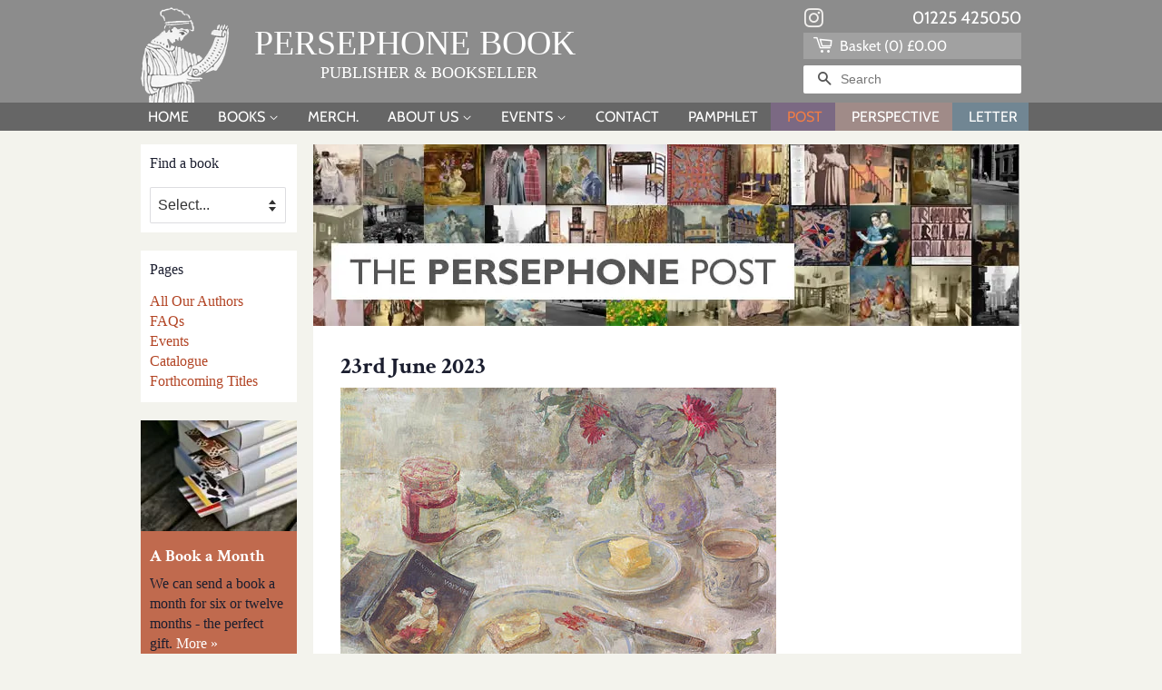

--- FILE ---
content_type: text/html; charset=utf-8
request_url: https://persephonebooks.co.uk/blogs/the-persephone-post/23rd-june-2023
body_size: 24563
content:

<!doctype html>
<html class="no-js">
<head>

<meta name="follow.it-verification-code" content="qRV2QP5dAjZXgMdaXTWy"/>

  <!-- Basic page needs ================================================== -->
  <meta charset="utf-8">
  <meta http-equiv="X-UA-Compatible" content="IE=edge,chrome=1">

  
  <link rel="shortcut icon" href="//persephonebooks.co.uk/cdn/shop/files/favicon_32x32.jpg?v=1614351458" type="image/png" />
  

  <!-- Title and description ================================================== -->
  <title>
  23rd June 2023 &ndash; Persephone Books
  </title>

  
  <meta name="description" content="Not everyone who enjoys eating jam wants to make it, but there is plenty of good, interesting jam on the market. Modern preservers such as England Preserves and Lillie O&#39;Brien at London Borough of Jam combine fruits and often adventurous flavours in small batches. Brands such as Bonne Maman and Tiptree, which has a goo">
  

  <!-- Social meta ================================================== -->
  <!-- /snippets/social-meta-tags.liquid -->




<meta property="og:site_name" content="Persephone Books">
<meta property="og:url" content="">
<meta property="og:title" content="23rd June 2023">
<meta property="og:type" content="article">
<meta property="og:description" content="
Not everyone who enjoys eating jam wants to make it, but there is plenty of good, interesting jam on the market. Modern preservers such as England Preserves and Lillie O'Brien at London Borough of Jam combine fruits and often adventurous flavours in small batches. Brands such as Bonne Maman and Tiptree, which has a good small museum of jam and several tea rooms where jams can be sampled with scones, make all the classics such as the raspberry in Candide and Butter (2009) by Emily Patrick.
 ">





<meta name="twitter:card" content="summary_large_image">
<meta name="twitter:title" content="23rd June 2023">
<meta name="twitter:description" content="
Not everyone who enjoys eating jam wants to make it, but there is plenty of good, interesting jam on the market. Modern preservers such as England Preserves and Lillie O'Brien at London Borough of Jam combine fruits and often adventurous flavours in small batches. Brands such as Bonne Maman and Tiptree, which has a good small museum of jam and several tea rooms where jams can be sampled with scones, make all the classics such as the raspberry in Candide and Butter (2009) by Emily Patrick.
 ">


  <!-- Helpers ================================================== -->
  <link rel="canonical" href="">
  <meta name="viewport" content="width=device-width,initial-scale=1">
  <meta name="theme-color" content="#b24424">

  <!-- CSS ================================================== -->
  <link href="//persephonebooks.co.uk/cdn/shop/t/30/assets/timber.scss.css?v=117435566232280807711768218658" rel="stylesheet" type="text/css" media="all" />
  <link href="//persephonebooks.co.uk/cdn/shop/t/30/assets/theme.scss.css?v=96915927695062777081768218659" rel="stylesheet" type="text/css" media="all" />
  <link href="//persephonebooks.co.uk/cdn/shop/t/30/assets/persephone.scss.css?v=73727157779883473161764089385" rel="stylesheet" type="text/css" media="all" />
  <link href="//persephonebooks.co.uk/cdn/shop/t/30/assets/custom.css?v=132857442170752201551767702118" rel="stylesheet" type="text/css" media="all" />

  <script>
    window.theme = window.theme || {};

    var theme = {
      strings: {
        addToCart: "Add to Basket",
        soldOut: "Re-Printing",
        unavailable: "Unavailable",
        zoomClose: "Close (Esc)",
        zoomPrev: "Previous (Left arrow key)",
        zoomNext: "Next (Right arrow key)",
        addressError: "Error looking up that address",
        addressNoResults: "No results for that address",
        addressQueryLimit: "You have exceeded the Google API usage limit. Consider upgrading to a \u003ca href=\"https:\/\/developers.google.com\/maps\/premium\/usage-limits\"\u003ePremium Plan\u003c\/a\u003e.",
        authError: "There was a problem authenticating your Google Maps API Key."
      },
      settings: {
        // Adding some settings to allow the editor to update correctly when they are changed
        enableWideLayout: false,
        typeAccentTransform: true,
        typeAccentSpacing: true,
        baseFontSize: '16px',
        headerBaseFontSize: '30px',
        accentFontSize: '14px'
      },
      variables: {
        mediaQueryMedium: 'screen and (max-width: 768px)',
        bpSmall: false
      },
      moneyFormat: "\u003cspan class=money\u003e£{{amount}}\u003c\/span\u003e"
    }

    document.documentElement.className = document.documentElement.className.replace('no-js', 'supports-js');
  </script>

  <!-- Header hook for plugins ================================================== -->
  <script>window.performance && window.performance.mark && window.performance.mark('shopify.content_for_header.start');</script><meta name="facebook-domain-verification" content="t615za7nzrc32sa1psy5aubvxo2jvu">
<meta name="facebook-domain-verification" content="31nfzeh43y9vpu1zj2lhnk53166gny">
<meta id="shopify-digital-wallet" name="shopify-digital-wallet" content="/27876425795/digital_wallets/dialog">
<meta name="shopify-checkout-api-token" content="cd3525592a4f9252eb189d2987813dda">
<meta id="in-context-paypal-metadata" data-shop-id="27876425795" data-venmo-supported="false" data-environment="production" data-locale="en_US" data-paypal-v4="true" data-currency="GBP">
<link rel="alternate" type="application/atom+xml" title="Feed" href="/blogs/the-persephone-post.atom" />
<script async="async" src="/checkouts/internal/preloads.js?locale=en-GB"></script>
<link rel="preconnect" href="https://shop.app" crossorigin="anonymous">
<script async="async" src="https://shop.app/checkouts/internal/preloads.js?locale=en-GB&shop_id=27876425795" crossorigin="anonymous"></script>
<script id="apple-pay-shop-capabilities" type="application/json">{"shopId":27876425795,"countryCode":"GB","currencyCode":"GBP","merchantCapabilities":["supports3DS"],"merchantId":"gid:\/\/shopify\/Shop\/27876425795","merchantName":"Persephone Books","requiredBillingContactFields":["postalAddress","email","phone"],"requiredShippingContactFields":["postalAddress","email","phone"],"shippingType":"shipping","supportedNetworks":["visa","maestro","masterCard","amex","discover","elo"],"total":{"type":"pending","label":"Persephone Books","amount":"1.00"},"shopifyPaymentsEnabled":true,"supportsSubscriptions":true}</script>
<script id="shopify-features" type="application/json">{"accessToken":"cd3525592a4f9252eb189d2987813dda","betas":["rich-media-storefront-analytics"],"domain":"persephonebooks.co.uk","predictiveSearch":true,"shopId":27876425795,"locale":"en"}</script>
<script>var Shopify = Shopify || {};
Shopify.shop = "persephone-books.myshopify.com";
Shopify.locale = "en";
Shopify.currency = {"active":"GBP","rate":"1.0"};
Shopify.country = "GB";
Shopify.theme = {"name":"Persephone Books 2026","id":184742740354,"schema_name":"Minimal","schema_version":"11.7.18","theme_store_id":380,"role":"main"};
Shopify.theme.handle = "null";
Shopify.theme.style = {"id":null,"handle":null};
Shopify.cdnHost = "persephonebooks.co.uk/cdn";
Shopify.routes = Shopify.routes || {};
Shopify.routes.root = "/";</script>
<script type="module">!function(o){(o.Shopify=o.Shopify||{}).modules=!0}(window);</script>
<script>!function(o){function n(){var o=[];function n(){o.push(Array.prototype.slice.apply(arguments))}return n.q=o,n}var t=o.Shopify=o.Shopify||{};t.loadFeatures=n(),t.autoloadFeatures=n()}(window);</script>
<script>
  window.ShopifyPay = window.ShopifyPay || {};
  window.ShopifyPay.apiHost = "shop.app\/pay";
  window.ShopifyPay.redirectState = null;
</script>
<script id="shop-js-analytics" type="application/json">{"pageType":"article"}</script>
<script defer="defer" async type="module" src="//persephonebooks.co.uk/cdn/shopifycloud/shop-js/modules/v2/client.init-shop-cart-sync_BT-GjEfc.en.esm.js"></script>
<script defer="defer" async type="module" src="//persephonebooks.co.uk/cdn/shopifycloud/shop-js/modules/v2/chunk.common_D58fp_Oc.esm.js"></script>
<script defer="defer" async type="module" src="//persephonebooks.co.uk/cdn/shopifycloud/shop-js/modules/v2/chunk.modal_xMitdFEc.esm.js"></script>
<script type="module">
  await import("//persephonebooks.co.uk/cdn/shopifycloud/shop-js/modules/v2/client.init-shop-cart-sync_BT-GjEfc.en.esm.js");
await import("//persephonebooks.co.uk/cdn/shopifycloud/shop-js/modules/v2/chunk.common_D58fp_Oc.esm.js");
await import("//persephonebooks.co.uk/cdn/shopifycloud/shop-js/modules/v2/chunk.modal_xMitdFEc.esm.js");

  window.Shopify.SignInWithShop?.initShopCartSync?.({"fedCMEnabled":true,"windoidEnabled":true});

</script>
<script>
  window.Shopify = window.Shopify || {};
  if (!window.Shopify.featureAssets) window.Shopify.featureAssets = {};
  window.Shopify.featureAssets['shop-js'] = {"shop-cart-sync":["modules/v2/client.shop-cart-sync_DZOKe7Ll.en.esm.js","modules/v2/chunk.common_D58fp_Oc.esm.js","modules/v2/chunk.modal_xMitdFEc.esm.js"],"init-fed-cm":["modules/v2/client.init-fed-cm_B6oLuCjv.en.esm.js","modules/v2/chunk.common_D58fp_Oc.esm.js","modules/v2/chunk.modal_xMitdFEc.esm.js"],"shop-cash-offers":["modules/v2/client.shop-cash-offers_D2sdYoxE.en.esm.js","modules/v2/chunk.common_D58fp_Oc.esm.js","modules/v2/chunk.modal_xMitdFEc.esm.js"],"shop-login-button":["modules/v2/client.shop-login-button_QeVjl5Y3.en.esm.js","modules/v2/chunk.common_D58fp_Oc.esm.js","modules/v2/chunk.modal_xMitdFEc.esm.js"],"pay-button":["modules/v2/client.pay-button_DXTOsIq6.en.esm.js","modules/v2/chunk.common_D58fp_Oc.esm.js","modules/v2/chunk.modal_xMitdFEc.esm.js"],"shop-button":["modules/v2/client.shop-button_DQZHx9pm.en.esm.js","modules/v2/chunk.common_D58fp_Oc.esm.js","modules/v2/chunk.modal_xMitdFEc.esm.js"],"avatar":["modules/v2/client.avatar_BTnouDA3.en.esm.js"],"init-windoid":["modules/v2/client.init-windoid_CR1B-cfM.en.esm.js","modules/v2/chunk.common_D58fp_Oc.esm.js","modules/v2/chunk.modal_xMitdFEc.esm.js"],"init-shop-for-new-customer-accounts":["modules/v2/client.init-shop-for-new-customer-accounts_C_vY_xzh.en.esm.js","modules/v2/client.shop-login-button_QeVjl5Y3.en.esm.js","modules/v2/chunk.common_D58fp_Oc.esm.js","modules/v2/chunk.modal_xMitdFEc.esm.js"],"init-shop-email-lookup-coordinator":["modules/v2/client.init-shop-email-lookup-coordinator_BI7n9ZSv.en.esm.js","modules/v2/chunk.common_D58fp_Oc.esm.js","modules/v2/chunk.modal_xMitdFEc.esm.js"],"init-shop-cart-sync":["modules/v2/client.init-shop-cart-sync_BT-GjEfc.en.esm.js","modules/v2/chunk.common_D58fp_Oc.esm.js","modules/v2/chunk.modal_xMitdFEc.esm.js"],"shop-toast-manager":["modules/v2/client.shop-toast-manager_DiYdP3xc.en.esm.js","modules/v2/chunk.common_D58fp_Oc.esm.js","modules/v2/chunk.modal_xMitdFEc.esm.js"],"init-customer-accounts":["modules/v2/client.init-customer-accounts_D9ZNqS-Q.en.esm.js","modules/v2/client.shop-login-button_QeVjl5Y3.en.esm.js","modules/v2/chunk.common_D58fp_Oc.esm.js","modules/v2/chunk.modal_xMitdFEc.esm.js"],"init-customer-accounts-sign-up":["modules/v2/client.init-customer-accounts-sign-up_iGw4briv.en.esm.js","modules/v2/client.shop-login-button_QeVjl5Y3.en.esm.js","modules/v2/chunk.common_D58fp_Oc.esm.js","modules/v2/chunk.modal_xMitdFEc.esm.js"],"shop-follow-button":["modules/v2/client.shop-follow-button_CqMgW2wH.en.esm.js","modules/v2/chunk.common_D58fp_Oc.esm.js","modules/v2/chunk.modal_xMitdFEc.esm.js"],"checkout-modal":["modules/v2/client.checkout-modal_xHeaAweL.en.esm.js","modules/v2/chunk.common_D58fp_Oc.esm.js","modules/v2/chunk.modal_xMitdFEc.esm.js"],"shop-login":["modules/v2/client.shop-login_D91U-Q7h.en.esm.js","modules/v2/chunk.common_D58fp_Oc.esm.js","modules/v2/chunk.modal_xMitdFEc.esm.js"],"lead-capture":["modules/v2/client.lead-capture_BJmE1dJe.en.esm.js","modules/v2/chunk.common_D58fp_Oc.esm.js","modules/v2/chunk.modal_xMitdFEc.esm.js"],"payment-terms":["modules/v2/client.payment-terms_Ci9AEqFq.en.esm.js","modules/v2/chunk.common_D58fp_Oc.esm.js","modules/v2/chunk.modal_xMitdFEc.esm.js"]};
</script>
<script id="__st">var __st={"a":27876425795,"offset":0,"reqid":"a2c749f2-3f84-451b-909b-577fe39ceb85-1769373828","pageurl":"persephonebooks.co.uk\/blogs\/the-persephone-post\/23rd-june-2023","s":"articles-557037846595","u":"f44c36504fcc","p":"article","rtyp":"article","rid":557037846595};</script>
<script>window.ShopifyPaypalV4VisibilityTracking = true;</script>
<script id="captcha-bootstrap">!function(){'use strict';const t='contact',e='account',n='new_comment',o=[[t,t],['blogs',n],['comments',n],[t,'customer']],c=[[e,'customer_login'],[e,'guest_login'],[e,'recover_customer_password'],[e,'create_customer']],r=t=>t.map((([t,e])=>`form[action*='/${t}']:not([data-nocaptcha='true']) input[name='form_type'][value='${e}']`)).join(','),a=t=>()=>t?[...document.querySelectorAll(t)].map((t=>t.form)):[];function s(){const t=[...o],e=r(t);return a(e)}const i='password',u='form_key',d=['recaptcha-v3-token','g-recaptcha-response','h-captcha-response',i],f=()=>{try{return window.sessionStorage}catch{return}},m='__shopify_v',_=t=>t.elements[u];function p(t,e,n=!1){try{const o=window.sessionStorage,c=JSON.parse(o.getItem(e)),{data:r}=function(t){const{data:e,action:n}=t;return t[m]||n?{data:e,action:n}:{data:t,action:n}}(c);for(const[e,n]of Object.entries(r))t.elements[e]&&(t.elements[e].value=n);n&&o.removeItem(e)}catch(o){console.error('form repopulation failed',{error:o})}}const l='form_type',E='cptcha';function T(t){t.dataset[E]=!0}const w=window,h=w.document,L='Shopify',v='ce_forms',y='captcha';let A=!1;((t,e)=>{const n=(g='f06e6c50-85a8-45c8-87d0-21a2b65856fe',I='https://cdn.shopify.com/shopifycloud/storefront-forms-hcaptcha/ce_storefront_forms_captcha_hcaptcha.v1.5.2.iife.js',D={infoText:'Protected by hCaptcha',privacyText:'Privacy',termsText:'Terms'},(t,e,n)=>{const o=w[L][v],c=o.bindForm;if(c)return c(t,g,e,D).then(n);var r;o.q.push([[t,g,e,D],n]),r=I,A||(h.body.append(Object.assign(h.createElement('script'),{id:'captcha-provider',async:!0,src:r})),A=!0)});var g,I,D;w[L]=w[L]||{},w[L][v]=w[L][v]||{},w[L][v].q=[],w[L][y]=w[L][y]||{},w[L][y].protect=function(t,e){n(t,void 0,e),T(t)},Object.freeze(w[L][y]),function(t,e,n,w,h,L){const[v,y,A,g]=function(t,e,n){const i=e?o:[],u=t?c:[],d=[...i,...u],f=r(d),m=r(i),_=r(d.filter((([t,e])=>n.includes(e))));return[a(f),a(m),a(_),s()]}(w,h,L),I=t=>{const e=t.target;return e instanceof HTMLFormElement?e:e&&e.form},D=t=>v().includes(t);t.addEventListener('submit',(t=>{const e=I(t);if(!e)return;const n=D(e)&&!e.dataset.hcaptchaBound&&!e.dataset.recaptchaBound,o=_(e),c=g().includes(e)&&(!o||!o.value);(n||c)&&t.preventDefault(),c&&!n&&(function(t){try{if(!f())return;!function(t){const e=f();if(!e)return;const n=_(t);if(!n)return;const o=n.value;o&&e.removeItem(o)}(t);const e=Array.from(Array(32),(()=>Math.random().toString(36)[2])).join('');!function(t,e){_(t)||t.append(Object.assign(document.createElement('input'),{type:'hidden',name:u})),t.elements[u].value=e}(t,e),function(t,e){const n=f();if(!n)return;const o=[...t.querySelectorAll(`input[type='${i}']`)].map((({name:t})=>t)),c=[...d,...o],r={};for(const[a,s]of new FormData(t).entries())c.includes(a)||(r[a]=s);n.setItem(e,JSON.stringify({[m]:1,action:t.action,data:r}))}(t,e)}catch(e){console.error('failed to persist form',e)}}(e),e.submit())}));const S=(t,e)=>{t&&!t.dataset[E]&&(n(t,e.some((e=>e===t))),T(t))};for(const o of['focusin','change'])t.addEventListener(o,(t=>{const e=I(t);D(e)&&S(e,y())}));const B=e.get('form_key'),M=e.get(l),P=B&&M;t.addEventListener('DOMContentLoaded',(()=>{const t=y();if(P)for(const e of t)e.elements[l].value===M&&p(e,B);[...new Set([...A(),...v().filter((t=>'true'===t.dataset.shopifyCaptcha))])].forEach((e=>S(e,t)))}))}(h,new URLSearchParams(w.location.search),n,t,e,['guest_login'])})(!0,!0)}();</script>
<script integrity="sha256-4kQ18oKyAcykRKYeNunJcIwy7WH5gtpwJnB7kiuLZ1E=" data-source-attribution="shopify.loadfeatures" defer="defer" src="//persephonebooks.co.uk/cdn/shopifycloud/storefront/assets/storefront/load_feature-a0a9edcb.js" crossorigin="anonymous"></script>
<script crossorigin="anonymous" defer="defer" src="//persephonebooks.co.uk/cdn/shopifycloud/storefront/assets/shopify_pay/storefront-65b4c6d7.js?v=20250812"></script>
<script data-source-attribution="shopify.dynamic_checkout.dynamic.init">var Shopify=Shopify||{};Shopify.PaymentButton=Shopify.PaymentButton||{isStorefrontPortableWallets:!0,init:function(){window.Shopify.PaymentButton.init=function(){};var t=document.createElement("script");t.src="https://persephonebooks.co.uk/cdn/shopifycloud/portable-wallets/latest/portable-wallets.en.js",t.type="module",document.head.appendChild(t)}};
</script>
<script data-source-attribution="shopify.dynamic_checkout.buyer_consent">
  function portableWalletsHideBuyerConsent(e){var t=document.getElementById("shopify-buyer-consent"),n=document.getElementById("shopify-subscription-policy-button");t&&n&&(t.classList.add("hidden"),t.setAttribute("aria-hidden","true"),n.removeEventListener("click",e))}function portableWalletsShowBuyerConsent(e){var t=document.getElementById("shopify-buyer-consent"),n=document.getElementById("shopify-subscription-policy-button");t&&n&&(t.classList.remove("hidden"),t.removeAttribute("aria-hidden"),n.addEventListener("click",e))}window.Shopify?.PaymentButton&&(window.Shopify.PaymentButton.hideBuyerConsent=portableWalletsHideBuyerConsent,window.Shopify.PaymentButton.showBuyerConsent=portableWalletsShowBuyerConsent);
</script>
<script data-source-attribution="shopify.dynamic_checkout.cart.bootstrap">document.addEventListener("DOMContentLoaded",(function(){function t(){return document.querySelector("shopify-accelerated-checkout-cart, shopify-accelerated-checkout")}if(t())Shopify.PaymentButton.init();else{new MutationObserver((function(e,n){t()&&(Shopify.PaymentButton.init(),n.disconnect())})).observe(document.body,{childList:!0,subtree:!0})}}));
</script>
<link id="shopify-accelerated-checkout-styles" rel="stylesheet" media="screen" href="https://persephonebooks.co.uk/cdn/shopifycloud/portable-wallets/latest/accelerated-checkout-backwards-compat.css" crossorigin="anonymous">
<style id="shopify-accelerated-checkout-cart">
        #shopify-buyer-consent {
  margin-top: 1em;
  display: inline-block;
  width: 100%;
}

#shopify-buyer-consent.hidden {
  display: none;
}

#shopify-subscription-policy-button {
  background: none;
  border: none;
  padding: 0;
  text-decoration: underline;
  font-size: inherit;
  cursor: pointer;
}

#shopify-subscription-policy-button::before {
  box-shadow: none;
}

      </style>

<script>window.performance && window.performance.mark && window.performance.mark('shopify.content_for_header.end');</script>


  <script src="//persephonebooks.co.uk/cdn/shop/t/30/assets/jquery-2.2.3.min.js?v=58211863146907186831764089385" type="text/javascript"></script>

  <script src="//persephonebooks.co.uk/cdn/shop/t/30/assets/lazysizes.min.js?v=155223123402716617051764089385" async="async"></script>

  
  

  <!-- Belkapp verify --><meta name="google-site-verification" content="0HvZeYkfzMuQWrxqnLbMACQRiPNFOsocvfc6txHh9sk" />


<!-- BEGIN app block: shopify://apps/tipo-related-products/blocks/app-embed/75cf2d86-3988-45e7-8f28-ada23c99704f --><script type="text/javascript">
  
    
    
    var Globo = Globo || {};
    window.Globo.RelatedProducts = window.Globo.RelatedProducts || {}; window.moneyFormat = "£{{amount}}"; window.shopCurrency = "GBP";
    window.globoRelatedProductsConfig = {
      __webpack_public_path__ : "https://cdn.shopify.com/extensions/019a6293-eea2-75db-9d64-cc7878a1288f/related-test-cli3-121/assets/", apiUrl: "https://related-products.globo.io/api", alternateApiUrl: "https://related-products.globo.io",
      shop: "persephone-books.myshopify.com", domain: "persephonebooks.co.uk",themeOs20: true, page: 'article',
      customer:null,
      urls:  { search: "\/search", collection: "\/collections" },
      translation: {"add_to_cart":"Add to cart","added_to_cart":"Added to cart","add_selected_to_cart":"Add selected to cart","added_selected_to_cart":"Added selected to cart","sale":"Sale","total_price":"Total price:","this_item":"This item:","sold_out":"Sold out","add_to_cart_short":"ADD","added_to_cart_short":"ADDED"},
      settings: {"hidewatermark":false,"copyright":null,"redirect":true,"new_tab":false,"image_ratio":"350:350","hidden_tags":null,"exclude_tags":null,"hidden_collections":[],"carousel_autoplay":false,"carousel_disable_in_mobile":false,"carousel_items":"4","hideprice":false,"discount":{"enable":false,"condition":"any","type":"percentage","value":10},"sold_out":false,"carousel_loop":true,"carousel_rtl":false,"visible_tags":null},
      boughtTogetherIds: {},
      trendingProducts: [6952516223043,14887041302914,6631923351619,4491276582979,4491274387523,4491275829315,4483189178435,6879725649987,15194333479298,4491274125379,4491276648515,4491273699395,4491272454211,6797093961795,4491271602243,4491271995459,6761487761475,4491274289219,4491275501635,4491273568323,4491275436099,4491273633859,4491275468867,4491277926467,4483189506115,4491274256451,6797092487235,4491276353603,4491273109571,6748701261891,4491277598787,14691705291138,4491275632707,7303803109443,4491274059843,4491273928771,4491273764931,4491276845123,4491272585283,4491277992003,4491272519747,6599146176579,4491276910659,4491272093763,4483189309507,6671090417731,7001923387459,4491275173955,4491277762627,6753098825795],
      productBoughtTogether: {"type":"product_bought_together","enable":false,"title":{"text":"Bought together","color":"#ffffff","fontSize":"25","align":"left"},"subtitle":{"text":null,"color":"#1b1e2f","fontSize":"18"},"limit":4,"maxWidth":1170,"conditions":[{"id":"bought_together","status":1},{"id":"manual","status":1},{"id":"vendor","type":"same","status":1},{"id":"type","type":"same","status":1},{"id":"collection","type":"same","status":1},{"id":"tags","type":"same","status":1},{"id":"global","status":1}],"template":{"id":"2","elements":["price","addToCartBtn","variantSelector","saleLabel"],"productTitle":{"fontSize":"15","color":"#1b1e2f"},"productPrice":{"fontSize":"14","color":"#b24424"},"productOldPrice":{"fontSize":16,"color":"#1b1e2f"},"button":{"fontSize":"14","color":"#f3f3ed","backgroundColor":"#b24424"},"saleLabel":{"color":"#f3f3ed","backgroundColor":"#b24424"},"this_item":true,"selected":true},"random":false,"discount":true},
      productRelated: {"type":"product_related","enable":true,"title":{"text":"You might also be interested in...","color":"#000000","fontSize":"25","align":"left"},"subtitle":{"text":null,"color":"#1b1e2f","fontSize":"18"},"limit":4,"maxWidth":1170,"conditions":[{"id":"tags","type":"same","status":1},{"id":"type","type":"same","status":1,"rules":null},{"id":"manual","status":1},{"id":"vendor","type":"same","status":1},{"id":"collection","type":"same","status":1,"rules":[{"id":"161193295939","handle":"grey-books-mothers","title":"Mothers","image":"\/\/persephonebooks.co.uk\/cdn\/shop\/collections\/mothers_100x.jpg?v=1592423264"},{"id":"161193033795","handle":"grey-books-thrillers","title":"Thrillers","image":"\/\/persephonebooks.co.uk\/cdn\/shop\/collections\/thrillers_100x.jpg?v=1592423926"},{"id":"161193197635","handle":"grey-books-short-stories","title":"Short Stories","image":"\/\/persephonebooks.co.uk\/cdn\/shop\/collections\/short_stories_100x.jpg?v=1592423400"},{"id":"161193394243","handle":"grey-books-cookery-books","title":"Cookery Books","image":"\/\/persephonebooks.co.uk\/cdn\/shop\/collections\/cookery_books_100x.jpg?v=1592423343"},{"id":"161193492547","handle":"grey-books-poetry","title":"Poetry","image":"\/\/persephonebooks.co.uk\/cdn\/shop\/collections\/poetry_100x.jpg?v=1592424099"}]},{"id":"bought_together","status":0},{"id":"global","status":0}],"template":{"id":"1","elements":["price","saleLabel"],"productTitle":{"fontSize":"18","color":"#b24424"},"productPrice":{"fontSize":"14","color":"#000000"},"productOldPrice":{"fontSize":16,"color":"#1b1e2f"},"button":{"fontSize":"14","color":"#f3f3ed","backgroundColor":"#b24424"},"saleLabel":{"color":"#f3f3ed","backgroundColor":"#b24424"},"this_item":false,"selected":false},"random":false,"discount":false},
      cart: {"type":"cart","enable":false,"title":{"text":"What else do you need?","color":"#ffffff","fontSize":"20","align":"left"},"subtitle":{"text":null,"color":"#1b1e2f","fontSize":"18"},"limit":10,"maxWidth":1170,"conditions":[{"id":"manual","status":1},{"id":"bought_together","status":1},{"id":"tags","type":"same","status":1},{"id":"global","status":1}],"template":{"id":"3","elements":["price","addToCartBtn","variantSelector","saleLabel"],"productTitle":{"fontSize":"14","color":"#1b1e2f"},"productPrice":{"fontSize":"14","color":"#b24424"},"productOldPrice":{"fontSize":16,"color":"#1b1e2f"},"button":{"fontSize":"15","color":"#f3f3ed","backgroundColor":"#b24424"},"saleLabel":{"color":"#f3f3ed","backgroundColor":"#b24424"},"this_item":true,"selected":true},"random":false,"discount":false},
      basis_collection_handle: 'globo_basis_collection',
      widgets: [],
      offers: [],
      view_name: 'globo.alsobought', cart_properties_name: '_bundle', upsell_properties_name: '_upsell_bundle',
      discounted_ids: [],discount_min_amount: 0,offerdiscounted_ids: [],offerdiscount_min_amount: 0,data: {},cartdata:{ ids: [],handles: [], vendors: [], types: [], tags: [], collections: [] },upselldatas:{},cartitems:[],cartitemhandles: [],manualCollectionsDatas: {},layouts: [],
      no_image_url: "https://cdn.shopify.com/s/images/admin/no-image-large.gif",
      manualRecommendations:[], manualVendors:[], manualTags:[], manualProductTypes:[], manualCollections:[],
      app_version : 2,
      collection_handle: "", curPlan :  "PROFESSIONAL" ,
    }; globoRelatedProductsConfig.settings.hidewatermark= true;
       
</script>
<style>
  
</style>
<script>
  document.addEventListener('DOMContentLoaded', function () {
    document.querySelectorAll('[class*=globo_widget_]').forEach(function (el) {
      if (el.clientWidth < 600) {
        el.classList.add('globo_widget_mobile');
      }
    });
  });
</script>

<!-- BEGIN app snippet: globo-alsobought-style -->
<style>
    .ga-products-box .ga-product_image:after{padding-top:100%;}
    @media only screen and (max-width:749px){.return-link-wrapper{margin-bottom:0 !important;}}
    
        
        
            
                
                
                  .ga-products-box .ga-product_image:after{padding-top:100.0%;}
                
            
        
    
    
        

        


        
        #ga-cart{max-width:1170px;margin:15px auto;} #ga-cart h2{color:#ffffff;font-size:20px;text-align:left;}  #ga-cart .ga-subtitle{color:#1b1e2f;font-size:18px;text-align:left;}  #ga-cart .ga-product_title, #ga-cart select.ga-product_variant_select{color:#1b1e2f;font-size:14px;} #ga-cart span.ga-product_price{color:#b24424;font-size:14px;}  #ga-cart .ga-product_oldprice{color:#1b1e2f;font-size:16px;}  #ga-cart button.ga-product_addtocart, #ga-cart button.ga-addalltocart{color:#f3f3ed;background-color:#b24424;font-size:15px;} #ga-cart .ga-label_sale{color:#f3f3ed;background-color:#b24424;}
    </style>
<!-- END app snippet --><!-- BEGIN app snippet: globo-alsobought-template -->
<script id="globoRelatedProductsTemplate2" type="template/html">
  {% if box.template.id == 1 or box.template.id == '1' %}
  <div id="{{box.id}}" data-title="{{box.title.text | escape}}" class="ga ga-template_1 ga-products-box ga-template_themeid_{{ theme_store_id  }}"> {% if box.title and box.title.text and box.title.text != '' %} <h2 class="ga-title section-title"> <span>{{box.title.text}}</span> </h2> {% endif %} {% if box.subtitle and box.subtitle.text and box.subtitle.text != '' %} <div class="ga-subtitle">{{box.subtitle.text}}</div> {% endif %} <div class="ga-products"> <div class="ga-carousel_wrapper"> <div class="ga-carousel gowl-carousel" data-products-count="{{products.size}}"> {% for product in products %} {% assign first_available_variant = false %} {% for variant in product.variants %} {% if first_available_variant == false and variant.available %} {% assign first_available_variant = variant %} {% endif %} {% endfor %} {% if first_available_variant == false %} {% assign first_available_variant = product.variants[0] %} {% endif %} {% if product.images[0] %} {% assign featured_image = product.images[0] | img_url: '350x' %} {% else %} {% assign featured_image = no_image_url | img_url: '350x' %} {% endif %} <div class="ga-product" data-product-id="{{product.id}}"> <a {% if settings.new_tab %} target="_blank" {% endif %} href="/products/{{product.handle}}"> {% if box.template.elements contains 'saleLabel' and first_available_variant.compare_at_price > first_available_variant.price %} <span class="ga-label ga-label_sale">{{translation.sale}}</span> {% endif %} {% unless product.available %} <span class="ga-label ga-label_sold">{{translation.sold_out}}</span> {% endunless %} <div class="ga-product_image ga-product_image_{{product.id}}" id="ga-product_image_{{product.id}}" style="background-image: url('{{featured_image}}')"> <span></span> </div> </a> <a class="ga-product_title  " {% if settings.new_tab %} target="_blank" {% endif %} href="/products/{{product.handle}}">{{product.title}}</a> {% assign variants_size = product.variants | size %} <div class="ga-product_variants-container{% unless box.template.elements contains 'variantSelector' %} ga-hide{% endunless %}"> <select aria-label="Variant" class="ga-product_variant_select {% if variants_size == 1 %}ga-hide{% endif %}"> {% for variant in product.variants %} <option {% if first_available_variant.id == variant.id %} selected {% endif %} {% unless variant.available %} disabled {% endunless %} data-image="{% if variant.featured_image %}{{variant.featured_image.src | img_url: '350x'}}{% else %}{{featured_image}}{% endif %}" data-available="{{variant.available}}" data-compare_at_price="{{variant.compare_at_price}}" data-price="{{variant.price}}" value="{{variant.id}}">{{variant.title}} {% unless variant.available %} - {{translation.sold_out}} {% endunless %} </option> {% endfor %} </select> </div> {% if settings.setHideprice %} {% else %} {% if box.template.elements contains 'price' %} <span class="ga-product_price-container"> <span class="ga-product_price money   {% if first_available_variant.compare_at_price > first_available_variant.price %} ga-product_have_oldprice {% endif %}">{{first_available_variant.price | money}}</span> {% if first_available_variant.compare_at_price > first_available_variant.price %} <s class="ga-product_oldprice money">{{first_available_variant.compare_at_price | money}}</s> {% endif %} </span> {% endif %} {% if box.template.elements contains 'addToCartBtn' %} <button class="ga-product_addtocart" type="button" data-add="{{translation.add_to_cart}}" data-added="{{translation.added_to_cart}}">{{translation.add_to_cart}}</button> {% endif %} {% endif %} </div> {% endfor %} </div> </div> {%- unless settings.hidewatermark == true -%} <p style="text-align: right;font-size:small;display: inline-block !important; width: 100%;">{% if settings.copyright !='' %}{{ settings.copyright }}{%- endif -%}</p>{%- endunless -%} </div> </div>
  {% elsif box.template.id == 2 or box.template.id == '2' %}
  <div id="{{box.id}}" data-title="{{box.title.text | escape}}" class="ga ga-template_2 ga-products-box "> {% if box.title and box.title.text and box.title.text != '' %} <h2 class="ga-title section-title "> <span>{{box.title.text}}</span> </h2> {% endif %} {% if box.subtitle and box.subtitle.text and box.subtitle.text != '' %} <div class="ga-subtitle">{{box.subtitle.text}}</div> {% endif %} {% assign total_price = 0 %} {% assign total_sale_price = 0 %} <div class="ga-products"> <div class="ga-products_image"> {% for product in products %} {% assign first_available_variant = false %} {% for variant in product.variants %} {% if first_available_variant == false and variant.available %} {% assign first_available_variant = variant %} {% endif %} {% endfor %} {% if first_available_variant == false %} {% assign first_available_variant = product.variants[0] %} {% endif %} {% if first_available_variant.available and box.template.selected %} {% assign total_price = total_price | plus: first_available_variant.price %} {% if first_available_variant.compare_at_price > first_available_variant.price %} {% assign total_sale_price = total_sale_price | plus: first_available_variant.compare_at_price %} {% else %} {% assign total_sale_price = total_sale_price | plus: first_available_variant.price %} {% endif %} {% endif %} {% if product.images[0] %} {% assign featured_image = product.images[0] | img_url: '350x' %} {% else %} {% assign featured_image = no_image_url | img_url: '350x' %} {% endif %} <div class="ga-product {% if forloop.last %}last{% endif %}" id="ga-product_{{product.id}}"> <a {% if settings.new_tab %} target="_blank" {% endif %} href="/products/{{product.handle}}"> {% unless product.available %} <span class="ga-label ga-label_sold">{{translation.sold_out}}</span> {% endunless %} <img class="ga-product_image_{{product.id}}" id="ga-product_image_{{product.id}}" src="{{featured_image}}" alt="{{product.title}}"/> </a> </div> {% endfor %} {% if settings.setHideprice %} {% else %} <div class="ga-product-form {% unless total_price > 0 %}ga-hide{% endunless %}"> {% if box.template.elements contains 'price' %} <div> {{translation.total_price}} <span class="ga-product_price ga-product_totalprice money">{{total_price | money}}</span> <span class="ga-product_oldprice ga-product_total_sale_price money {% if total_price >= total_sale_price %} ga-hide {% endif %}">{{ total_sale_price | money}}</span> </div> {% endif %} {% if box.template.elements contains 'addToCartBtn' %} <button class="ga-addalltocart" type="button" data-add="{{translation.add_selected_to_cart}}" data-added="{{translation.added_selected_to_cart}}">{{translation.add_selected_to_cart}}</button> {% endif %} </div> {% endif %} </div> </div> <ul class="ga-products-input"> {% for product in products %} {% assign first_available_variant = false %} {% for variant in product.variants %} {% if first_available_variant == false and variant.available %} {% assign first_available_variant = variant %} {% endif %} {% endfor %} {% if first_available_variant == false %} {% assign first_available_variant = product.variants[0] %} {% endif %} {% if product.images[0] %} {% assign featured_image = product.images[0] | img_url: '350x' %} {% else %} {% assign featured_image = no_image_url | img_url: '350x' %} {% endif %} <li class="ga-product{% unless box.template.selected %} ga-deactive{% endunless %}" data-product-id="{{product.id}}"> <input {% unless product.available %} disabled {% endunless %} class="selectedItem" {% if box.template.selected and product.available == true %} checked {% endif %} type="checkbox" value="{{product.id}}"/> <a class="ga-product_title" {% if settings.new_tab %} target="_blank" {% endif %} href="/products/{{product.handle}}"> {% if product.id == cur_product_id %} <strong>{{translation.this_item}} </strong> {% endif %} {{product.title}} {% unless product.available %} - {{translation.sold_out}} {% endunless %} </a> {% assign variants_size = product.variants | size %} <div class="ga-product_variants-container{% unless box.template.elements contains 'variantSelector' %} ga-hide{% endunless %}"> <select {% unless product.available %} disabled {% endunless %} aria-label="Variant" class="ga-product_variant_select {% if variants_size == 1 %}ga-hide{% endif %}"> {% for variant in product.variants %} <option {% if first_available_variant.id == variant.id %} selected {% endif %} {% unless variant.available %} disabled {% endunless %} data-image="{% if variant.featured_image %}{{variant.featured_image.src | img_url: '100x'}}{% else %}{{featured_image}}{% endif %}" data-available="{{variant.available}}" data-compare_at_price="{{variant.compare_at_price}}" data-price="{{variant.price}}" value="{{variant.id}}">{{variant.title}} {% unless variant.available %} - {{translation.sold_out}} {% endunless %} </option> {% endfor %} </select> </div> {% if settings.setHideprice %} {% else %} {% if box.template.elements contains 'price' %} <span class="ga-product_price-container"> <span class="ga-product_price money   {% if first_available_variant.compare_at_price > first_available_variant.price %} ga-product_have_oldprice {% endif %}">{{first_available_variant.price | money}}</span> {% if first_available_variant.compare_at_price > first_available_variant.price %} <s class="ga-product_oldprice money">{{first_available_variant.compare_at_price | money}}</s> {% endif %} </span> {% endif %} {% endif %} </li> {% endfor %} </ul> {%- unless settings.hidewatermark == true -%} <p style="text-align: right;font-size:small;display: inline-block !important; width: 100%;"> {% if settings.copyright !='' %} {{ settings.copyright }} {%- endif -%} </p> {%- endunless -%} </div>
  {% elsif box.template.id == 3 or box.template.id == '3' %}
  <div id="{{box.id}}" data-title="{{box.title.text | escape}}" class="ga ga-template_3 ga-products-box  "> {% if box.title and box.title.text and box.title.text != '' %} <h2 class="ga-title section-title "> <span>{{box.title.text}}</span> </h2> {% endif %} {% if box.subtitle and box.subtitle.text and box.subtitle.text != '' %} <div class="ga-subtitle">{{box.subtitle.text}}</div> {% endif %} {% assign total_price = 0 %} {% assign total_sale_price = 0 %} <div class="ga-products"> <ul class="ga-products-table"> {% for product in products %} {% assign first_available_variant = false %} {% for variant in product.variants %} {% if first_available_variant == false and variant.available %} {% assign first_available_variant = variant %} {% endif %} {% endfor %} {% if first_available_variant == false %} {% assign first_available_variant = product.variants[0] %} {% endif %} {% if first_available_variant.available and box.template.selected %} {% assign total_price = total_price | plus: first_available_variant.price %} {% if first_available_variant.compare_at_price > first_available_variant.price %} {% assign total_sale_price = total_sale_price | plus: first_available_variant.compare_at_price %} {% else %} {% assign total_sale_price = total_sale_price | plus: first_available_variant.price %} {% endif %} {% endif %} {% if product.images[0] %} {% assign featured_image = product.images[0] | img_url: '100x' %} {% else %} {% assign featured_image = no_image_url | img_url: '100x' %} {% endif %} <li class="ga-product{% unless box.template.selected %} ga-deactive{% endunless %}" data-product-id="{{product.id}}"> <div class="product_main"> <input {% unless product.available %} disabled {% endunless %} class="selectedItem" {% if box.template.selected and product.available == true %} checked {% endif %} type="checkbox" value=""/> <a {% if settings.new_tab %} target="_blank" {% endif %} href="/products/{{product.handle}}" class="ga-products_image"> {% unless product.available %} <span class="ga-label ga-label_sold">{{translation.sold_out}}</span> {% endunless %} <span> <img class="ga-product_image_{{product.id}}" id="ga-product_image_{{product.id}}" src="{{featured_image}}" alt="{{product.title}}"/> </span> </a> <div> <a class="ga-product_title" {% if settings.new_tab %} target="_blank" {% endif %} href="/products/{{product.handle}}"> {% if product.id == cur_product_id %} <strong>{{translation.this_item}} </strong> {% endif %} {{product.title}} {% unless product.available %} - {{translation.sold_out}} {% endunless %} </a> </div> </div> {% assign variants_size = product.variants | size %} <div class="ga-product_variants-container{% unless box.template.elements contains 'variantSelector' %} ga-hide{% endunless %}"> <select {% unless product.available %} disabled {% endunless %} aria-label="Variant" class="ga-product_variant_select {% if variants_size == 1 %}ga-hide{% endif %}"> {% for variant in product.variants %} <option {% if first_available_variant.id == variant.id %} selected {% endif %} {% unless variant.available %} disabled {% endunless %} data-image="{% if variant.featured_image %}{{variant.featured_image.src | img_url: '100x'}}{% else %}{{featured_image}}{% endif %}" data-available="{{variant.available}}" data-compare_at_price="{{variant.compare_at_price}}" data-price="{{variant.price}}" value="{{variant.id}}">{{variant.title}} {% unless variant.available %} - {{translation.sold_out}} {% endunless %} </option> {% endfor %} </select> </div> {% if settings.setHideprice %} {% else %} {% if box.template.elements contains 'price' %} <span class="ga-product_price-container"> <span class="ga-product_price money   {% if first_available_variant.compare_at_price > first_available_variant.price %} ga-product_have_oldprice {% endif %}">{{first_available_variant.price | money}}</span> {% if first_available_variant.compare_at_price > first_available_variant.price %} <s class="ga-product_oldprice money">{{first_available_variant.compare_at_price | money}}</s> {% endif %} </span> {% endif %} {% endif %} </li> {% endfor %} </ul> {% if settings.setHideprice %} {% else %} <div class="ga-product-form{% unless box.template.selected or total_price > 0 %} ga-hide{% endunless %}"> {% if box.template.elements contains 'price' %} <div>{{translation.total_price}} <span class="ga-product_price ga-product_totalprice money">{{total_price | money}}</span> <span class="ga-product_oldprice ga-product_total_sale_price money {% if total_price >= total_sale_price %} ga-hide {% endif %}">{{ total_sale_price | money}}</span> </div> {% endif %} {% if box.template.elements contains 'addToCartBtn' %} <button class="ga-addalltocart" type="button" data-add="{{translation.add_selected_to_cart}}" data-added="{{translation.added_selected_to_cart}}">{{translation.add_selected_to_cart}}</button> {% endif %} </div> {% endif %} </div> {%- unless settings.hidewatermark == true -%} <p style="text-align: right;font-size:small;display: inline-block !important; width: 100%;"> {% if settings.copyright !='' %} {{ settings.copyright }} {%- endif -%} </p> {%- endunless -%} </div>
  {% elsif box.template.id == 4 or box.template.id == '4' %}
  <div id="{{box.id}}" data-title="{{box.title.text | escape}}" class="ga ga-template_4 ga-products-box"> {% if box.title and box.title.text and box.title.text != '' %} <h2 class="ga-title section-title"> <span>{{box.title.text}}</span> </h2> {% endif %} {% if box.subtitle and box.subtitle.text and box.subtitle.text != '' %} <div class="ga-subtitle">{{box.subtitle.text}}</div> {% endif %} {% assign total_price = 0 %} <div class="ga-products"> <div class="ga-products_wrapper"> <ul class="ga-related-products" data-products-count="{{products.size}}"> {% for product in products %} {% assign first_available_variant = false %} {% for variant in product.variants %} {% if first_available_variant == false and variant.available %} {% assign first_available_variant = variant %} {% endif %} {% endfor %} {% if first_available_variant == false %} {% assign first_available_variant = product.variants[0] %} {% endif %} {% if first_available_variant.available and box.template.selected %} {% assign total_price = total_price | plus: first_available_variant.price %} {% endif %} {% if product.images[0] %} {% assign featured_image = product.images[0] | img_url: '350x' %} {% else %} {% assign featured_image = no_image_url | img_url: '350x' %} {% endif %} <li class="ga-product" data-product-id="{{product.id}}"> <div class="ga-product-wp"> <a {% if settings.new_tab %} target="_blank" {% endif %} href="/products/{{product.handle}}"> {% if box.template.elements contains 'saleLabel' and first_available_variant.compare_at_price > first_available_variant.price %} <span class="ga-label ga-label_sale">{{translation.sale}}</span> {% endif %} {% unless product.available %} <span class="ga-label ga-label_sold">{{translation.sold_out}}</span> {% endunless %} <div class="ga-product_image ga-product_image_{{product.id}}" id="ga-product_image_{{product.id}}" style="background-image: url('{{featured_image}}')"> <span></span> </div> </a> <a class="ga-product_title " {% if settings.new_tab %} target="_blank" {% endif %} href="/products/{{product.handle}}">{{product.title}}</a> {% assign variants_size = product.variants | size %} <div class="ga-product_variants-container{% unless box.template.elements contains 'variantSelector' %} ga-hide{% endunless %}"> <select aria-label="Variant" class="ga-product_variant_select {% if variants_size == 1 %}ga-hide{% endif %}"> {% for variant in product.variants %} <option {% if first_available_variant.id == variant.id %} selected {% endif %} {% unless variant.available %} disabled {% endunless %} data-image="{% if variant.featured_image %}{{variant.featured_image.src | img_url: '350x'}}{% else %}{{featured_image}}{% endif %}" data-available="{{variant.available}}" data-compare_at_price="{{variant.compare_at_price}}" data-price="{{variant.price}}" value="{{variant.id}}">{{variant.title}} {% unless variant.available %} - {{translation.sold_out}} {% endunless %} </option> {% endfor %} </select> </div> {% if settings.setHideprice %} {% else %} {% if box.template.elements contains 'price' %} <span class="ga-product_price-container"> <span class="ga-product_price money  {% if first_available_variant.compare_at_price > first_available_variant.price %} ga-product_have_oldprice {% endif %}">{{first_available_variant.price | money}}</span> {% if first_available_variant.compare_at_price > first_available_variant.price %} <s class="ga-product_oldprice money">{{first_available_variant.compare_at_price | money}}</s> {% endif %} </span> {% endif %} {% endif %} </div> </li> {% endfor %} </ul> {% if settings.setHideprice %} {% else %} <div class="ga-product-form{% unless box.template.selected or total_price > 0 %} ga-hide{% endunless %}"> {% if box.template.elements contains 'price' %} <div class="ga-total-box">{{translation.total_price}} <span class="ga-product_price ga-product_totalprice money">{{total_price | money}}</span> </div> {% endif %} {% if box.template.elements contains 'addToCartBtn' %} <button class="ga-addalltocart" type="button" data-add="{{translation.add_selected_to_cart}}" data-added="{{translation.added_selected_to_cart}}">{{translation.add_selected_to_cart}}</button> {% endif %} </div> {% endif %} </div> </div> {%- unless settings.hidewatermark == true -%} <p style="text-align: right;font-size:small;display: inline-block !important; width: 100%;"> {% if settings.copyright !='' %} {{ settings.copyright }} {%- endif -%} </p> {%- endunless -%} </div>
  {% elsif box.template.id == 5 or box.template.id == '5' %}
  <div id="{{box.id}}" data-title="{{box.title.text | escape}}" class="ga ga-template_5 ga-products-box"> {% if box.title and box.title.text and box.title.text != '' %} <h2 class="ga-title section-title"> <span>{{box.title.text}}</span> </h2> {% endif %} {% if box.subtitle and box.subtitle.text and box.subtitle.text != '' %} <div class="ga-subtitle">{{box.subtitle.text}}</div> {% endif %} {% assign total_price = 0 %} <div class="ga-products"> <div class="ga-products_wrapper"> <ul class="ga-related-vertical" data-products-count="{{products.size}}"> {% for product in products %} {% assign first_available_variant = false %} {% for variant in product.variants %} {% if first_available_variant == false and variant.available %} {% assign first_available_variant = variant %} {% endif %} {% endfor %} {% if first_available_variant == false %} {% assign first_available_variant = product.variants[0] %} {% endif %} {% if first_available_variant.available and box.template.selected %} {% assign total_price = total_price | plus: first_available_variant.price %} {% endif %} {% if product.images[0] %} {% assign featured_image = product.images[0] | img_url: '350x' %} {% else %} {% assign featured_image = no_image_url | img_url: '350x' %} {% endif %} <li class="ga-product" data-product-id="{{product.id}}"> <a class="ga-product-image-wp" {% if settings.new_tab %} target="_blank" {% endif %} href="/products/{{product.handle}}"> {% if box.template.elements contains 'saleLabel' and first_available_variant.compare_at_price > first_available_variant.price %} <span class="ga-label ga-label_sale">{{translation.sale}}</span> {% endif %} {% unless product.available %} <span class="ga-label ga-label_sold">{{translation.sold_out}}</span> {% endunless %} <div class="ga-product_image ga-product_image_{{product.id}}" id="ga-product_image_{{product.id}}" style="background-image: url('{{featured_image}}')"> <span></span> </div> </a> <div class="ga-related-vertical-content"> <a class="ga-product_title " {% if settings.new_tab %} target="_blank" {% endif %} href="/products/{{product.handle}}">{{product.title}}</a> {% assign variants_size = product.variants | size %} <div class="ga-product_variants-container{% unless box.template.elements contains 'variantSelector' %} ga-hide{% endunless %}"> <select aria-label="Variant" class="ga-product_variant_select {% if variants_size == 1 %}ga-hide{% endif %}"> {% for variant in product.variants %} <option {% if first_available_variant.id == variant.id %} selected {% endif %} {% unless variant.available %} disabled {% endunless %} data-image="{% if variant.featured_image %}{{variant.featured_image.src | img_url: '350x'}}{% else %}{{featured_image}}{% endif %}" data-available="{{variant.available}}" data-compare_at_price="{{variant.compare_at_price}}" data-price="{{variant.price}}" value="{{variant.id}}">{{variant.title}} {% unless variant.available %} - {{translation.sold_out}} {% endunless %} </option> {% endfor %} </select> </div> {% if settings.setHideprice %} {% else %} {% if box.template.elements contains 'price' %} <span class="ga-product_price-container"> <span class="ga-product_price money  {% if first_available_variant.compare_at_price > first_available_variant.price %} ga-product_have_oldprice {% endif %}">{{first_available_variant.price | money}}</span> {% if first_available_variant.compare_at_price > first_available_variant.price %} <s class="ga-product_oldprice money">{{first_available_variant.compare_at_price | money}}</s> {% endif %} </span> {% endif %} {% endif %} </div> {% if settings.setHideprice %} {% else %} {% if box.template.elements contains 'addToCartBtn' %} <div class="ga-product_addtocart_wp"> <button class="ga-product_addtocart" type="button" data-add="{{translation.add_to_cart}}" data-added="{{translation.added_to_cart}}">{{translation.add_to_cart}}</button> </div> {% endif %} {% endif %} </li> {% endfor %} </ul> </div> </div> {%- unless settings.hidewatermark == true -%} <p style="text-align: right;font-size:small;display: inline-block !important; width: 100%;"> {% if settings.copyright !='' %} {{ settings.copyright }} {%- endif -%} </p> {%- endunless -%} </div>
  {% elsif box.template.id == 6 or box.template.id == '6' %}
  <div id="{{box.id}}" data-title="{{box.title.text | escape}}" class="ga ga-template_6 ga-products-box"> {% if box.title and box.title.text and box.title.text != '' %} <h2 class="ga-title section-title"> <span>{{box.title.text}}</span> </h2> {% endif %} {% if box.subtitle and box.subtitle.text and box.subtitle.text != '' %} <div class="ga-subtitle">{{box.subtitle.text}}</div> {% endif %} <div class="ga-products"> <div class="ga-carousel_wrapper"> <div class="ga-carousel gowl-carousel" data-products-count="{{products.size}}"> {% for product in products %} {% assign first_available_variant = false %} {% for variant in product.variants %} {% if first_available_variant == false and variant.available %} {% assign first_available_variant = variant %} {% endif %} {% endfor %} {% if first_available_variant == false %} {% assign first_available_variant = product.variants[0] %} {% endif %} {% if product.images[0] %} {% assign featured_image = product.images[0] | img_url: '350x' %} {% else %} {% assign featured_image = no_image_url | img_url: '350x' %} {% endif %} <div class="ga-product" data-product-id="{{product.id}}"> <a class="ga-product-image-wp" {% if settings.new_tab %} target="_blank" {% endif %} href="/products/{{product.handle}}"> {% if box.template.elements contains 'saleLabel' and first_available_variant.compare_at_price > first_available_variant.price %} <span class="ga-label ga-label_sale">{{translation.sale}}</span> {% endif %} {% unless product.available %} <span class="ga-label ga-label_sold">{{translation.sold_out}}</span> {% endunless %} <div class="ga-product_image ga-product_image_{{product.id}}" id="ga-product_image_{{product.id}}" style="background-image: url('{{featured_image}}')"> <span></span> </div> </a> <div class="ga-related-vertical-content"> <a class="ga-product_title " {% if settings.new_tab %} target="_blank" {% endif %} href="/products/{{product.handle}}">{{product.title}}</a> {% assign variants_size = product.variants | size %} <div class="ga-product_variants-container{% unless box.template.elements contains 'variantSelector' %} ga-hide{% endunless %}"> <select aria-label="Variant" class="ga-product_variant_select {% if variants_size == 1 %}ga-hide{% endif %}"> {% for variant in product.variants %} <option {% if first_available_variant.id == variant.id %} selected {% endif %} {% unless variant.available %} disabled {% endunless %} data-image="{% if variant.featured_image %}{{variant.featured_image.src | img_url: '350x'}}{% else %}{{featured_image}}{% endif %}" data-available="{{variant.available}}" data-compare_at_price="{{variant.compare_at_price}}" data-price="{{variant.price}}" value="{{variant.id}}">{{variant.title}} {% unless variant.available %} - {{translation.sold_out}} {% endunless %} </option> {% endfor %} </select> </div> {% if settings.setHideprice %} {% else %} {% if box.template.elements contains 'price' %} <span class="ga-product_price-container"> <span class="ga-product_price money  {% if first_available_variant.compare_at_price > first_available_variant.price %} ga-product_have_oldprice {% endif %}">{{first_available_variant.price | money}}</span> {% if first_available_variant.compare_at_price > first_available_variant.price %} <s class="ga-product_oldprice money">{{first_available_variant.compare_at_price | money}}</s> {% endif %} </span> {% endif %} {% if box.template.elements contains 'addToCartBtn' %} <button class="ga-product_addtocart" type="button" data-add="{{translation.add_to_cart}}" data-added="{{translation.added_to_cart}}">{{translation.add_to_cart}}</button> {% endif %} {% endif %} </div> </div> {% endfor %} </div> </div> </div> {%- unless settings.hidewatermark == true -%} <p style="text-align: right;font-size:small;display: inline-block !important; width: 100%;"> {% if settings.copyright !='' %} {{ settings.copyright }} {%- endif -%} </p> {%- endunless -%} </div>
  {% endif %}
</script>

<!-- END app snippet -->
<!-- END app block --><script src="https://cdn.shopify.com/extensions/019a6293-eea2-75db-9d64-cc7878a1288f/related-test-cli3-121/assets/globo.alsobought.min.js" type="text/javascript" defer="defer"></script>
<meta property="og:image" content="https://cdn.shopify.com/s/files/1/0278/7642/5795/files/logo_email_030f8acc-ffaf-497a-ad9d-58b066c015a8.gif?v=1704557245" />
<meta property="og:image:secure_url" content="https://cdn.shopify.com/s/files/1/0278/7642/5795/files/logo_email_030f8acc-ffaf-497a-ad9d-58b066c015a8.gif?v=1704557245" />
<meta property="og:image:width" content="648" />
<meta property="og:image:height" content="95" />
<link href="https://monorail-edge.shopifysvc.com" rel="dns-prefetch">
<script>(function(){if ("sendBeacon" in navigator && "performance" in window) {try {var session_token_from_headers = performance.getEntriesByType('navigation')[0].serverTiming.find(x => x.name == '_s').description;} catch {var session_token_from_headers = undefined;}var session_cookie_matches = document.cookie.match(/_shopify_s=([^;]*)/);var session_token_from_cookie = session_cookie_matches && session_cookie_matches.length === 2 ? session_cookie_matches[1] : "";var session_token = session_token_from_headers || session_token_from_cookie || "";function handle_abandonment_event(e) {var entries = performance.getEntries().filter(function(entry) {return /monorail-edge.shopifysvc.com/.test(entry.name);});if (!window.abandonment_tracked && entries.length === 0) {window.abandonment_tracked = true;var currentMs = Date.now();var navigation_start = performance.timing.navigationStart;var payload = {shop_id: 27876425795,url: window.location.href,navigation_start,duration: currentMs - navigation_start,session_token,page_type: "article"};window.navigator.sendBeacon("https://monorail-edge.shopifysvc.com/v1/produce", JSON.stringify({schema_id: "online_store_buyer_site_abandonment/1.1",payload: payload,metadata: {event_created_at_ms: currentMs,event_sent_at_ms: currentMs}}));}}window.addEventListener('pagehide', handle_abandonment_event);}}());</script>
<script id="web-pixels-manager-setup">(function e(e,d,r,n,o){if(void 0===o&&(o={}),!Boolean(null===(a=null===(i=window.Shopify)||void 0===i?void 0:i.analytics)||void 0===a?void 0:a.replayQueue)){var i,a;window.Shopify=window.Shopify||{};var t=window.Shopify;t.analytics=t.analytics||{};var s=t.analytics;s.replayQueue=[],s.publish=function(e,d,r){return s.replayQueue.push([e,d,r]),!0};try{self.performance.mark("wpm:start")}catch(e){}var l=function(){var e={modern:/Edge?\/(1{2}[4-9]|1[2-9]\d|[2-9]\d{2}|\d{4,})\.\d+(\.\d+|)|Firefox\/(1{2}[4-9]|1[2-9]\d|[2-9]\d{2}|\d{4,})\.\d+(\.\d+|)|Chrom(ium|e)\/(9{2}|\d{3,})\.\d+(\.\d+|)|(Maci|X1{2}).+ Version\/(15\.\d+|(1[6-9]|[2-9]\d|\d{3,})\.\d+)([,.]\d+|)( \(\w+\)|)( Mobile\/\w+|) Safari\/|Chrome.+OPR\/(9{2}|\d{3,})\.\d+\.\d+|(CPU[ +]OS|iPhone[ +]OS|CPU[ +]iPhone|CPU IPhone OS|CPU iPad OS)[ +]+(15[._]\d+|(1[6-9]|[2-9]\d|\d{3,})[._]\d+)([._]\d+|)|Android:?[ /-](13[3-9]|1[4-9]\d|[2-9]\d{2}|\d{4,})(\.\d+|)(\.\d+|)|Android.+Firefox\/(13[5-9]|1[4-9]\d|[2-9]\d{2}|\d{4,})\.\d+(\.\d+|)|Android.+Chrom(ium|e)\/(13[3-9]|1[4-9]\d|[2-9]\d{2}|\d{4,})\.\d+(\.\d+|)|SamsungBrowser\/([2-9]\d|\d{3,})\.\d+/,legacy:/Edge?\/(1[6-9]|[2-9]\d|\d{3,})\.\d+(\.\d+|)|Firefox\/(5[4-9]|[6-9]\d|\d{3,})\.\d+(\.\d+|)|Chrom(ium|e)\/(5[1-9]|[6-9]\d|\d{3,})\.\d+(\.\d+|)([\d.]+$|.*Safari\/(?![\d.]+ Edge\/[\d.]+$))|(Maci|X1{2}).+ Version\/(10\.\d+|(1[1-9]|[2-9]\d|\d{3,})\.\d+)([,.]\d+|)( \(\w+\)|)( Mobile\/\w+|) Safari\/|Chrome.+OPR\/(3[89]|[4-9]\d|\d{3,})\.\d+\.\d+|(CPU[ +]OS|iPhone[ +]OS|CPU[ +]iPhone|CPU IPhone OS|CPU iPad OS)[ +]+(10[._]\d+|(1[1-9]|[2-9]\d|\d{3,})[._]\d+)([._]\d+|)|Android:?[ /-](13[3-9]|1[4-9]\d|[2-9]\d{2}|\d{4,})(\.\d+|)(\.\d+|)|Mobile Safari.+OPR\/([89]\d|\d{3,})\.\d+\.\d+|Android.+Firefox\/(13[5-9]|1[4-9]\d|[2-9]\d{2}|\d{4,})\.\d+(\.\d+|)|Android.+Chrom(ium|e)\/(13[3-9]|1[4-9]\d|[2-9]\d{2}|\d{4,})\.\d+(\.\d+|)|Android.+(UC? ?Browser|UCWEB|U3)[ /]?(15\.([5-9]|\d{2,})|(1[6-9]|[2-9]\d|\d{3,})\.\d+)\.\d+|SamsungBrowser\/(5\.\d+|([6-9]|\d{2,})\.\d+)|Android.+MQ{2}Browser\/(14(\.(9|\d{2,})|)|(1[5-9]|[2-9]\d|\d{3,})(\.\d+|))(\.\d+|)|K[Aa][Ii]OS\/(3\.\d+|([4-9]|\d{2,})\.\d+)(\.\d+|)/},d=e.modern,r=e.legacy,n=navigator.userAgent;return n.match(d)?"modern":n.match(r)?"legacy":"unknown"}(),u="modern"===l?"modern":"legacy",c=(null!=n?n:{modern:"",legacy:""})[u],f=function(e){return[e.baseUrl,"/wpm","/b",e.hashVersion,"modern"===e.buildTarget?"m":"l",".js"].join("")}({baseUrl:d,hashVersion:r,buildTarget:u}),m=function(e){var d=e.version,r=e.bundleTarget,n=e.surface,o=e.pageUrl,i=e.monorailEndpoint;return{emit:function(e){var a=e.status,t=e.errorMsg,s=(new Date).getTime(),l=JSON.stringify({metadata:{event_sent_at_ms:s},events:[{schema_id:"web_pixels_manager_load/3.1",payload:{version:d,bundle_target:r,page_url:o,status:a,surface:n,error_msg:t},metadata:{event_created_at_ms:s}}]});if(!i)return console&&console.warn&&console.warn("[Web Pixels Manager] No Monorail endpoint provided, skipping logging."),!1;try{return self.navigator.sendBeacon.bind(self.navigator)(i,l)}catch(e){}var u=new XMLHttpRequest;try{return u.open("POST",i,!0),u.setRequestHeader("Content-Type","text/plain"),u.send(l),!0}catch(e){return console&&console.warn&&console.warn("[Web Pixels Manager] Got an unhandled error while logging to Monorail."),!1}}}}({version:r,bundleTarget:l,surface:e.surface,pageUrl:self.location.href,monorailEndpoint:e.monorailEndpoint});try{o.browserTarget=l,function(e){var d=e.src,r=e.async,n=void 0===r||r,o=e.onload,i=e.onerror,a=e.sri,t=e.scriptDataAttributes,s=void 0===t?{}:t,l=document.createElement("script"),u=document.querySelector("head"),c=document.querySelector("body");if(l.async=n,l.src=d,a&&(l.integrity=a,l.crossOrigin="anonymous"),s)for(var f in s)if(Object.prototype.hasOwnProperty.call(s,f))try{l.dataset[f]=s[f]}catch(e){}if(o&&l.addEventListener("load",o),i&&l.addEventListener("error",i),u)u.appendChild(l);else{if(!c)throw new Error("Did not find a head or body element to append the script");c.appendChild(l)}}({src:f,async:!0,onload:function(){if(!function(){var e,d;return Boolean(null===(d=null===(e=window.Shopify)||void 0===e?void 0:e.analytics)||void 0===d?void 0:d.initialized)}()){var d=window.webPixelsManager.init(e)||void 0;if(d){var r=window.Shopify.analytics;r.replayQueue.forEach((function(e){var r=e[0],n=e[1],o=e[2];d.publishCustomEvent(r,n,o)})),r.replayQueue=[],r.publish=d.publishCustomEvent,r.visitor=d.visitor,r.initialized=!0}}},onerror:function(){return m.emit({status:"failed",errorMsg:"".concat(f," has failed to load")})},sri:function(e){var d=/^sha384-[A-Za-z0-9+/=]+$/;return"string"==typeof e&&d.test(e)}(c)?c:"",scriptDataAttributes:o}),m.emit({status:"loading"})}catch(e){m.emit({status:"failed",errorMsg:(null==e?void 0:e.message)||"Unknown error"})}}})({shopId: 27876425795,storefrontBaseUrl: "https://persephonebooks.co.uk",extensionsBaseUrl: "https://extensions.shopifycdn.com/cdn/shopifycloud/web-pixels-manager",monorailEndpoint: "https://monorail-edge.shopifysvc.com/unstable/produce_batch",surface: "storefront-renderer",enabledBetaFlags: ["2dca8a86"],webPixelsConfigList: [{"id":"930054530","configuration":"{\"config\":\"{\\\"pixel_id\\\":\\\"G-TRFQ77FTSE\\\",\\\"gtag_events\\\":[{\\\"type\\\":\\\"purchase\\\",\\\"action_label\\\":\\\"G-TRFQ77FTSE\\\"},{\\\"type\\\":\\\"page_view\\\",\\\"action_label\\\":\\\"G-TRFQ77FTSE\\\"},{\\\"type\\\":\\\"view_item\\\",\\\"action_label\\\":\\\"G-TRFQ77FTSE\\\"},{\\\"type\\\":\\\"search\\\",\\\"action_label\\\":\\\"G-TRFQ77FTSE\\\"},{\\\"type\\\":\\\"add_to_cart\\\",\\\"action_label\\\":\\\"G-TRFQ77FTSE\\\"},{\\\"type\\\":\\\"begin_checkout\\\",\\\"action_label\\\":\\\"G-TRFQ77FTSE\\\"},{\\\"type\\\":\\\"add_payment_info\\\",\\\"action_label\\\":\\\"G-TRFQ77FTSE\\\"}],\\\"enable_monitoring_mode\\\":false}\"}","eventPayloadVersion":"v1","runtimeContext":"OPEN","scriptVersion":"b2a88bafab3e21179ed38636efcd8a93","type":"APP","apiClientId":1780363,"privacyPurposes":[],"dataSharingAdjustments":{"protectedCustomerApprovalScopes":["read_customer_address","read_customer_email","read_customer_name","read_customer_personal_data","read_customer_phone"]}},{"id":"shopify-app-pixel","configuration":"{}","eventPayloadVersion":"v1","runtimeContext":"STRICT","scriptVersion":"0450","apiClientId":"shopify-pixel","type":"APP","privacyPurposes":["ANALYTICS","MARKETING"]},{"id":"shopify-custom-pixel","eventPayloadVersion":"v1","runtimeContext":"LAX","scriptVersion":"0450","apiClientId":"shopify-pixel","type":"CUSTOM","privacyPurposes":["ANALYTICS","MARKETING"]}],isMerchantRequest: false,initData: {"shop":{"name":"Persephone Books","paymentSettings":{"currencyCode":"GBP"},"myshopifyDomain":"persephone-books.myshopify.com","countryCode":"GB","storefrontUrl":"https:\/\/persephonebooks.co.uk"},"customer":null,"cart":null,"checkout":null,"productVariants":[],"purchasingCompany":null},},"https://persephonebooks.co.uk/cdn","fcfee988w5aeb613cpc8e4bc33m6693e112",{"modern":"","legacy":""},{"shopId":"27876425795","storefrontBaseUrl":"https:\/\/persephonebooks.co.uk","extensionBaseUrl":"https:\/\/extensions.shopifycdn.com\/cdn\/shopifycloud\/web-pixels-manager","surface":"storefront-renderer","enabledBetaFlags":"[\"2dca8a86\"]","isMerchantRequest":"false","hashVersion":"fcfee988w5aeb613cpc8e4bc33m6693e112","publish":"custom","events":"[[\"page_viewed\",{}]]"});</script><script>
  window.ShopifyAnalytics = window.ShopifyAnalytics || {};
  window.ShopifyAnalytics.meta = window.ShopifyAnalytics.meta || {};
  window.ShopifyAnalytics.meta.currency = 'GBP';
  var meta = {"page":{"pageType":"article","resourceType":"article","resourceId":557037846595,"requestId":"a2c749f2-3f84-451b-909b-577fe39ceb85-1769373828"}};
  for (var attr in meta) {
    window.ShopifyAnalytics.meta[attr] = meta[attr];
  }
</script>
<script class="analytics">
  (function () {
    var customDocumentWrite = function(content) {
      var jquery = null;

      if (window.jQuery) {
        jquery = window.jQuery;
      } else if (window.Checkout && window.Checkout.$) {
        jquery = window.Checkout.$;
      }

      if (jquery) {
        jquery('body').append(content);
      }
    };

    var hasLoggedConversion = function(token) {
      if (token) {
        return document.cookie.indexOf('loggedConversion=' + token) !== -1;
      }
      return false;
    }

    var setCookieIfConversion = function(token) {
      if (token) {
        var twoMonthsFromNow = new Date(Date.now());
        twoMonthsFromNow.setMonth(twoMonthsFromNow.getMonth() + 2);

        document.cookie = 'loggedConversion=' + token + '; expires=' + twoMonthsFromNow;
      }
    }

    var trekkie = window.ShopifyAnalytics.lib = window.trekkie = window.trekkie || [];
    if (trekkie.integrations) {
      return;
    }
    trekkie.methods = [
      'identify',
      'page',
      'ready',
      'track',
      'trackForm',
      'trackLink'
    ];
    trekkie.factory = function(method) {
      return function() {
        var args = Array.prototype.slice.call(arguments);
        args.unshift(method);
        trekkie.push(args);
        return trekkie;
      };
    };
    for (var i = 0; i < trekkie.methods.length; i++) {
      var key = trekkie.methods[i];
      trekkie[key] = trekkie.factory(key);
    }
    trekkie.load = function(config) {
      trekkie.config = config || {};
      trekkie.config.initialDocumentCookie = document.cookie;
      var first = document.getElementsByTagName('script')[0];
      var script = document.createElement('script');
      script.type = 'text/javascript';
      script.onerror = function(e) {
        var scriptFallback = document.createElement('script');
        scriptFallback.type = 'text/javascript';
        scriptFallback.onerror = function(error) {
                var Monorail = {
      produce: function produce(monorailDomain, schemaId, payload) {
        var currentMs = new Date().getTime();
        var event = {
          schema_id: schemaId,
          payload: payload,
          metadata: {
            event_created_at_ms: currentMs,
            event_sent_at_ms: currentMs
          }
        };
        return Monorail.sendRequest("https://" + monorailDomain + "/v1/produce", JSON.stringify(event));
      },
      sendRequest: function sendRequest(endpointUrl, payload) {
        // Try the sendBeacon API
        if (window && window.navigator && typeof window.navigator.sendBeacon === 'function' && typeof window.Blob === 'function' && !Monorail.isIos12()) {
          var blobData = new window.Blob([payload], {
            type: 'text/plain'
          });

          if (window.navigator.sendBeacon(endpointUrl, blobData)) {
            return true;
          } // sendBeacon was not successful

        } // XHR beacon

        var xhr = new XMLHttpRequest();

        try {
          xhr.open('POST', endpointUrl);
          xhr.setRequestHeader('Content-Type', 'text/plain');
          xhr.send(payload);
        } catch (e) {
          console.log(e);
        }

        return false;
      },
      isIos12: function isIos12() {
        return window.navigator.userAgent.lastIndexOf('iPhone; CPU iPhone OS 12_') !== -1 || window.navigator.userAgent.lastIndexOf('iPad; CPU OS 12_') !== -1;
      }
    };
    Monorail.produce('monorail-edge.shopifysvc.com',
      'trekkie_storefront_load_errors/1.1',
      {shop_id: 27876425795,
      theme_id: 184742740354,
      app_name: "storefront",
      context_url: window.location.href,
      source_url: "//persephonebooks.co.uk/cdn/s/trekkie.storefront.8d95595f799fbf7e1d32231b9a28fd43b70c67d3.min.js"});

        };
        scriptFallback.async = true;
        scriptFallback.src = '//persephonebooks.co.uk/cdn/s/trekkie.storefront.8d95595f799fbf7e1d32231b9a28fd43b70c67d3.min.js';
        first.parentNode.insertBefore(scriptFallback, first);
      };
      script.async = true;
      script.src = '//persephonebooks.co.uk/cdn/s/trekkie.storefront.8d95595f799fbf7e1d32231b9a28fd43b70c67d3.min.js';
      first.parentNode.insertBefore(script, first);
    };
    trekkie.load(
      {"Trekkie":{"appName":"storefront","development":false,"defaultAttributes":{"shopId":27876425795,"isMerchantRequest":null,"themeId":184742740354,"themeCityHash":"7506248056292639062","contentLanguage":"en","currency":"GBP","eventMetadataId":"92c2f5e9-4b9b-4ca7-9334-dd65a660c53d"},"isServerSideCookieWritingEnabled":true,"monorailRegion":"shop_domain","enabledBetaFlags":["65f19447"]},"Session Attribution":{},"S2S":{"facebookCapiEnabled":false,"source":"trekkie-storefront-renderer","apiClientId":580111}}
    );

    var loaded = false;
    trekkie.ready(function() {
      if (loaded) return;
      loaded = true;

      window.ShopifyAnalytics.lib = window.trekkie;

      var originalDocumentWrite = document.write;
      document.write = customDocumentWrite;
      try { window.ShopifyAnalytics.merchantGoogleAnalytics.call(this); } catch(error) {};
      document.write = originalDocumentWrite;

      window.ShopifyAnalytics.lib.page(null,{"pageType":"article","resourceType":"article","resourceId":557037846595,"requestId":"a2c749f2-3f84-451b-909b-577fe39ceb85-1769373828","shopifyEmitted":true});

      var match = window.location.pathname.match(/checkouts\/(.+)\/(thank_you|post_purchase)/)
      var token = match? match[1]: undefined;
      if (!hasLoggedConversion(token)) {
        setCookieIfConversion(token);
        
      }
    });


        var eventsListenerScript = document.createElement('script');
        eventsListenerScript.async = true;
        eventsListenerScript.src = "//persephonebooks.co.uk/cdn/shopifycloud/storefront/assets/shop_events_listener-3da45d37.js";
        document.getElementsByTagName('head')[0].appendChild(eventsListenerScript);

})();</script>
  <script>
  if (!window.ga || (window.ga && typeof window.ga !== 'function')) {
    window.ga = function ga() {
      (window.ga.q = window.ga.q || []).push(arguments);
      if (window.Shopify && window.Shopify.analytics && typeof window.Shopify.analytics.publish === 'function') {
        window.Shopify.analytics.publish("ga_stub_called", {}, {sendTo: "google_osp_migration"});
      }
      console.error("Shopify's Google Analytics stub called with:", Array.from(arguments), "\nSee https://help.shopify.com/manual/promoting-marketing/pixels/pixel-migration#google for more information.");
    };
    if (window.Shopify && window.Shopify.analytics && typeof window.Shopify.analytics.publish === 'function') {
      window.Shopify.analytics.publish("ga_stub_initialized", {}, {sendTo: "google_osp_migration"});
    }
  }
</script>
<script
  defer
  src="https://persephonebooks.co.uk/cdn/shopifycloud/perf-kit/shopify-perf-kit-3.0.4.min.js"
  data-application="storefront-renderer"
  data-shop-id="27876425795"
  data-render-region="gcp-us-east1"
  data-page-type="article"
  data-theme-instance-id="184742740354"
  data-theme-name="Minimal"
  data-theme-version="11.7.18"
  data-monorail-region="shop_domain"
  data-resource-timing-sampling-rate="10"
  data-shs="true"
  data-shs-beacon="true"
  data-shs-export-with-fetch="true"
  data-shs-logs-sample-rate="1"
  data-shs-beacon-endpoint="https://persephonebooks.co.uk/api/collect"
></script>
</head>

<body id="23rd-june-2023" class="template-article  ">

  <div id="shopify-section-header" class="shopify-section"><style>
  .logo__image-wrapper {
    max-width: 479px;
  }
  /*================= If logo is above navigation ================== */
  

</style>

<div data-section-id="header" data-section-type="header-section">
  <div class="header-bar">
    <div class="wrapper">
              <div class="header-bar__right post-large--display-table-cell post-large--hide">
            <div class="header-bar__module header-bar__module--list">
              <ul class="inline-list social-icons"><li>
      <a class="icon-fallback-text" href="http://instagram.com/persephonebooks" title="Persephone Books on Instagram" target="_blank" aria-describedby="a11y-new-window-external-message">
        <span class="icon icon-instagram" aria-hidden="true"></span>
        <span class="fallback-text">Instagram</span>
      </a>
    </li></ul>
 <a class="phone" href="tel:01225 425050">01225 425050</a>
            </div>
</div>
      <div class="post-large--display-table">
        
          <div class="header-bar__left post-large--display-table-cell">
  			
              <div class="h1 site-header__logo" itemscope itemtype="http://schema.org/Organization">
            
                <noscript>
                  
                  <div class="logo__image-wrapper">
                    <img src="https://cdn.shopify.com/s/files/1/0278/7642/5795/files/logo.svg?v=1676481033" />
                  </div>
                </noscript>
                <div class="logo__image-wrapper supports-js">
                  <a href="/" itemprop="url" style="padding-top:21.920668058455114%;">
                    
                    <img class="logo__image lazyload"
                         src="https://cdn.shopify.com/s/files/1/0278/7642/5795/files/logo.svg?v=1676481033"
                         data-src="https://cdn.shopify.com/s/files/1/0278/7642/5795/files/logo.svg?v=1676481033"
                         data-widths="[120, 180, 360, 540, 720, 900, 1080, 1296, 1512, 1728, 1944, 2048]"
                         data-aspectratio="4.561904761904762"
                         data-sizes="auto"
                         alt="Persephone Books"
                         itemprop="logo">
                  </a>
                </div>
            
              </div>
            
            
          </div>
        

        <div class="header-bar__right post-large--display-table-cell medium-down--hide">
            <div class="header-bar__module header-bar__module--list">
              <ul class="inline-list social-icons"><li>
      <a class="icon-fallback-text" href="http://instagram.com/persephonebooks" title="Persephone Books on Instagram" target="_blank" aria-describedby="a11y-new-window-external-message">
        <span class="icon icon-instagram" aria-hidden="true"></span>
        <span class="fallback-text">Instagram</span>
      </a>
    </li></ul>
 <a class="phone" href="tel:01225 425050">01225 425050</a>
            </div>


          <div class="header-bar__module header-bar__basket medium-down--hide">
            <a href="/cart" class="cart-page-link">
              <span class="icon icon-cart header-bar__cart-icon" aria-hidden="true"></span>
              Basket
              <span class="cart-count header-bar__cart-count">(0)</span> <span><span class=money>£0.00</span></span>
            </a>
          </div>

          
              <div class="header-bar__module header-bar__search medium-down--hide">
                


  <form action="/search" method="get" class="header-bar__search-form clearfix" role="search">
    
    <button type="submit" class="btn btn--search icon-fallback-text header-bar__search-submit">
      <span class="icon icon-search" aria-hidden="true"></span>
      <span class="fallback-text">Search</span>
    </button>
    <input type="search" name="q" value="" aria-label="Search" class="header-bar__search-input" placeholder="Search">
  </form>


              </div>
            

          
            
          

        </div>
      </div>
    </div>

    <div class="wrapper post-large--hide announcement-bar--mobile">
      
    </div>

    <div class="wrapper menu-bar post-large--hide">
      
        <button type="button" class="mobile-nav-trigger" id="MobileNavTrigger" aria-controls="MobileNav" aria-expanded="false">
          <span class="icon icon-hamburger" aria-hidden="true"></span>
          Menu
        </button>
      
      <a href="/cart" class="cart-page-link mobile-cart-page-link">
        <span class="icon icon-cart header-bar__cart-icon" aria-hidden="true"></span>
        Basket
        <span class="cart-count header-bar__cart-count">0</span> <span><span class=money>£0.00</span></span>
      </a>
      <a href="/search" class="mobile-search">
        <span class="icon icon-search" aria-hidden="true"></span>
      </a>
    </div>
    
    <div class="wrapper post-large--hide">
      
    </div>
    
    <nav role="navigation" class="mobile-menu">
  <ul id="MobileNav" class="mobile-nav post-large--hide">
    
      
        <li class="mobile-nav__link">
          <a
            href="/"
            class="mobile-nav"
            >
            Home
          </a>
        </li>
      
    
      
        
        <li class="mobile-nav__link" aria-haspopup="true">
          <a
            href="/pages/book-list"
            class="mobile-nav__sublist-trigger"
            aria-controls="MobileNav-Parent-2"
            aria-expanded="false">
            Books
            <span class="icon-fallback-text mobile-nav__sublist-expand" aria-hidden="true">
  <span class="icon icon-plus" aria-hidden="true"></span>
  <span class="fallback-text">+</span>
</span>
<span class="icon-fallback-text mobile-nav__sublist-contract" aria-hidden="true">
  <span class="icon icon-minus" aria-hidden="true"></span>
  <span class="fallback-text">-</span>
</span>

          </a>
          <ul
            id="MobileNav-Parent-2"
            class="mobile-nav__sublist">
            
            
              
                <li class="mobile-nav__sublist-link">
                  <a
                    href="/pages/book-list"
                    >
                    All Our Books
                  </a>
                </li>
              
            
              
                <li class="mobile-nav__sublist-link">
                  <a
                    href="/pages/authors"
                    >
                    All Our Authors
                  </a>
                </li>
              
            
              
                <li class="mobile-nav__sublist-link">
                  <a
                    href="/collections"
                    >
                    Books by Category
                  </a>
                </li>
              
            
              
                <li class="mobile-nav__sublist-link">
                  <a
                    href="/pages/may-we-recommend"
                    >
                    May We Recommend?
                  </a>
                </li>
              
            
              
                <li class="mobile-nav__sublist-link">
                  <a
                    href="/collections/persephone-classics"
                    >
                    Persephone Classics
                  </a>
                </li>
              
            
              
                <li class="mobile-nav__sublist-link">
                  <a
                    href="/products/book-subscription"
                    >
                    Book Subscription
                  </a>
                </li>
              
            
              
                <li class="mobile-nav__sublist-link">
                  <a
                    href="/products/the-persephone-box-set"
                    >
                    The Persephone Box Set
                  </a>
                </li>
              
            
              
                <li class="mobile-nav__sublist-link">
                  <a
                    href="/collections/book-tokens"
                    >
                    Book Tokens
                  </a>
                </li>
              
            
              
                <li class="mobile-nav__sublist-link">
                  <a
                    href="/products/catalogue"
                    >
                    Catalogue
                  </a>
                </li>
              
            
              
                <li class="mobile-nav__sublist-link">
                  <a
                    href="/collections/audiobooks"
                    >
                    Audiobooks
                  </a>
                </li>
              
            
              
                <li class="mobile-nav__sublist-link">
                  <a
                    href="/pages/ebooks"
                    >
                    eBooks
                  </a>
                </li>
              
            
          </ul>
        </li>
      
    
      
        <li class="mobile-nav__link">
          <a
            href="/collections/persephone-merch"
            class="mobile-nav"
            >
            Merch.
          </a>
        </li>
      
    
      
        
        <li class="mobile-nav__link" aria-haspopup="true">
          <a
            href="/pages/about-us"
            class="mobile-nav__sublist-trigger"
            aria-controls="MobileNav-Parent-4"
            aria-expanded="false">
            About Us
            <span class="icon-fallback-text mobile-nav__sublist-expand" aria-hidden="true">
  <span class="icon icon-plus" aria-hidden="true"></span>
  <span class="fallback-text">+</span>
</span>
<span class="icon-fallback-text mobile-nav__sublist-contract" aria-hidden="true">
  <span class="icon icon-minus" aria-hidden="true"></span>
  <span class="fallback-text">-</span>
</span>

          </a>
          <ul
            id="MobileNav-Parent-4"
            class="mobile-nav__sublist">
            
            
              
                <li class="mobile-nav__sublist-link">
                  <a
                    href="/pages/faq"
                    >
                    FAQ
                  </a>
                </li>
              
            
              
                <li class="mobile-nav__sublist-link">
                  <a
                    href="/pages/our-shop"
                    >
                    Our Shop
                  </a>
                </li>
              
            
              
                <li class="mobile-nav__sublist-link">
                  <a
                    href="/pages/overseas-customers"
                    >
                    Overseas Customers
                  </a>
                </li>
              
            
              
                <li class="mobile-nav__sublist-link">
                  <a
                    href="/pages/pamphlet-archive"
                    >
                    Pamphlet Archive
                  </a>
                </li>
              
            
              
                <li class="mobile-nav__sublist-link">
                  <a
                    href="/pages/forthcoming"
                    >
                    Forthcoming Titles
                  </a>
                </li>
              
            
              
                <li class="mobile-nav__sublist-link">
                  <a
                    href="https://persephonebooks.co.uk/pages/titles-by-publication-date"
                    >
                    Titles by publication dates
                  </a>
                </li>
              
            
              
                <li class="mobile-nav__sublist-link">
                  <a
                    href="/pages/how-we-choose-our-books"
                    >
                    How We Choose Our Books
                  </a>
                </li>
              
            
          </ul>
        </li>
      
    
      
        
        <li class="mobile-nav__link" aria-haspopup="true">
          <a
            href="/pages/events"
            class="mobile-nav__sublist-trigger"
            aria-controls="MobileNav-Parent-5"
            aria-expanded="false">
            Events
            <span class="icon-fallback-text mobile-nav__sublist-expand" aria-hidden="true">
  <span class="icon icon-plus" aria-hidden="true"></span>
  <span class="fallback-text">+</span>
</span>
<span class="icon-fallback-text mobile-nav__sublist-contract" aria-hidden="true">
  <span class="icon icon-minus" aria-hidden="true"></span>
  <span class="fallback-text">-</span>
</span>

          </a>
          <ul
            id="MobileNav-Parent-5"
            class="mobile-nav__sublist">
            
            
              
                <li class="mobile-nav__sublist-link">
                  <a
                    href="/pages/events"
                    >
                    Upcoming Events
                  </a>
                </li>
              
            
              
                <li class="mobile-nav__sublist-link">
                  <a
                    href="/pages/book-groups"
                    >
                    Book Groups
                  </a>
                </li>
              
            
          </ul>
        </li>
      
    
      
        <li class="mobile-nav__link">
          <a
            href="/pages/contact"
            class="mobile-nav"
            >
            Contact
          </a>
        </li>
      
    
      
        <li class="mobile-nav__link">
          <a
            href="/products/the-persephone-pamphlet"
            class="mobile-nav"
            >
            Pamphlet
          </a>
        </li>
      
    
      
        <li class="mobile-nav__link">
          <a
            href="/blogs/the-persephone-post"
            class="mobile-nav"
            aria-current="page">
            Post
          </a>
        </li>
      
    
      
        <li class="mobile-nav__link">
          <a
            href="/blogs/the-persephone-perspective"
            class="mobile-nav"
            >
            Perspective
          </a>
        </li>
      
    
      
        <li class="mobile-nav__link">
          <a
            href="/blogs/the-persephone-letter"
            class="mobile-nav"
            >
            Letter
          </a>
        </li>
      
    

    
      
        <li class="mobile-nav__link">
          <a href="/account/login" id="customer_login_link">Log in</a>
        </li>
        <li class="mobile-nav__link">
          <a href="/account/register" id="customer_register_link">Create account</a>
        </li>
      
    

    <li class="mobile-nav__link">
      
        <div class="header-bar__module header-bar__search">
          


  <form action="/search" method="get" class="header-bar__search-form clearfix" role="search">
    
    <button type="submit" class="btn btn--search icon-fallback-text header-bar__search-submit">
      <span class="icon icon-search" aria-hidden="true"></span>
      <span class="fallback-text">Search</span>
    </button>
    <input type="search" name="q" value="" aria-label="Search" class="header-bar__search-input" placeholder="Search">
  </form>


        </div>
      
    </li>
  </ul>
</nav>

  </div>

  <header class="site-header" role="banner">
    <div class="wrapper">
        <div class="grid--full medium-down--hide">
          <div class="grid__item">
            
<nav>
  <ul class="site-nav" id="AccessibleNav">
    
      
        <li>
          <a
            href="/"
            class="site-nav__link"
            data-meganav-type="child"
            >
              Home
          </a>
        </li>
      
    
      
      
        <li
          class="site-nav--has-dropdown "
          aria-haspopup="true">
          <a
            href="/pages/book-list"
            class="site-nav__link"
            data-meganav-type="parent"
            aria-controls="MenuParent-2"
            aria-expanded="false"
            >
              Books
              <span class="icon icon-arrow-down" aria-hidden="true"></span>
          </a>
          <ul
            id="MenuParent-2"
            class="site-nav__dropdown "
            data-meganav-dropdown>
            
              
                <li>
                  <a
                    href="/pages/book-list"
                    class="site-nav__link"
                    data-meganav-type="child"
                    
                    tabindex="-1">
                      All Our Books
                  </a>
                </li>
              
            
              
                <li>
                  <a
                    href="/pages/authors"
                    class="site-nav__link"
                    data-meganav-type="child"
                    
                    tabindex="-1">
                      All Our Authors
                  </a>
                </li>
              
            
              
                <li>
                  <a
                    href="/collections"
                    class="site-nav__link"
                    data-meganav-type="child"
                    
                    tabindex="-1">
                      Books by Category
                  </a>
                </li>
              
            
              
                <li>
                  <a
                    href="/pages/may-we-recommend"
                    class="site-nav__link"
                    data-meganav-type="child"
                    
                    tabindex="-1">
                      May We Recommend?
                  </a>
                </li>
              
            
              
                <li>
                  <a
                    href="/collections/persephone-classics"
                    class="site-nav__link"
                    data-meganav-type="child"
                    
                    tabindex="-1">
                      Persephone Classics
                  </a>
                </li>
              
            
              
                <li>
                  <a
                    href="/products/book-subscription"
                    class="site-nav__link"
                    data-meganav-type="child"
                    
                    tabindex="-1">
                      Book Subscription
                  </a>
                </li>
              
            
              
                <li>
                  <a
                    href="/products/the-persephone-box-set"
                    class="site-nav__link"
                    data-meganav-type="child"
                    
                    tabindex="-1">
                      The Persephone Box Set
                  </a>
                </li>
              
            
              
                <li>
                  <a
                    href="/collections/book-tokens"
                    class="site-nav__link"
                    data-meganav-type="child"
                    
                    tabindex="-1">
                      Book Tokens
                  </a>
                </li>
              
            
              
                <li>
                  <a
                    href="/products/catalogue"
                    class="site-nav__link"
                    data-meganav-type="child"
                    
                    tabindex="-1">
                      Catalogue
                  </a>
                </li>
              
            
              
                <li>
                  <a
                    href="/collections/audiobooks"
                    class="site-nav__link"
                    data-meganav-type="child"
                    
                    tabindex="-1">
                      Audiobooks
                  </a>
                </li>
              
            
              
                <li>
                  <a
                    href="/pages/ebooks"
                    class="site-nav__link"
                    data-meganav-type="child"
                    
                    tabindex="-1">
                      eBooks
                  </a>
                </li>
              
            
          </ul>
        </li>
      
    
      
        <li>
          <a
            href="/collections/persephone-merch"
            class="site-nav__link"
            data-meganav-type="child"
            >
              Merch.
          </a>
        </li>
      
    
      
      
        <li
          class="site-nav--has-dropdown "
          aria-haspopup="true">
          <a
            href="/pages/about-us"
            class="site-nav__link"
            data-meganav-type="parent"
            aria-controls="MenuParent-4"
            aria-expanded="false"
            >
              About Us
              <span class="icon icon-arrow-down" aria-hidden="true"></span>
          </a>
          <ul
            id="MenuParent-4"
            class="site-nav__dropdown "
            data-meganav-dropdown>
            
              
                <li>
                  <a
                    href="/pages/faq"
                    class="site-nav__link"
                    data-meganav-type="child"
                    
                    tabindex="-1">
                      FAQ
                  </a>
                </li>
              
            
              
                <li>
                  <a
                    href="/pages/our-shop"
                    class="site-nav__link"
                    data-meganav-type="child"
                    
                    tabindex="-1">
                      Our Shop
                  </a>
                </li>
              
            
              
                <li>
                  <a
                    href="/pages/overseas-customers"
                    class="site-nav__link"
                    data-meganav-type="child"
                    
                    tabindex="-1">
                      Overseas Customers
                  </a>
                </li>
              
            
              
                <li>
                  <a
                    href="/pages/pamphlet-archive"
                    class="site-nav__link"
                    data-meganav-type="child"
                    
                    tabindex="-1">
                      Pamphlet Archive
                  </a>
                </li>
              
            
              
                <li>
                  <a
                    href="/pages/forthcoming"
                    class="site-nav__link"
                    data-meganav-type="child"
                    
                    tabindex="-1">
                      Forthcoming Titles
                  </a>
                </li>
              
            
              
                <li>
                  <a
                    href="https://persephonebooks.co.uk/pages/titles-by-publication-date"
                    class="site-nav__link"
                    data-meganav-type="child"
                    
                    tabindex="-1">
                      Titles by publication dates
                  </a>
                </li>
              
            
              
                <li>
                  <a
                    href="/pages/how-we-choose-our-books"
                    class="site-nav__link"
                    data-meganav-type="child"
                    
                    tabindex="-1">
                      How We Choose Our Books
                  </a>
                </li>
              
            
          </ul>
        </li>
      
    
      
      
        <li
          class="site-nav--has-dropdown "
          aria-haspopup="true">
          <a
            href="/pages/events"
            class="site-nav__link"
            data-meganav-type="parent"
            aria-controls="MenuParent-5"
            aria-expanded="false"
            >
              Events
              <span class="icon icon-arrow-down" aria-hidden="true"></span>
          </a>
          <ul
            id="MenuParent-5"
            class="site-nav__dropdown "
            data-meganav-dropdown>
            
              
                <li>
                  <a
                    href="/pages/events"
                    class="site-nav__link"
                    data-meganav-type="child"
                    
                    tabindex="-1">
                      Upcoming Events
                  </a>
                </li>
              
            
              
                <li>
                  <a
                    href="/pages/book-groups"
                    class="site-nav__link"
                    data-meganav-type="child"
                    
                    tabindex="-1">
                      Book Groups
                  </a>
                </li>
              
            
          </ul>
        </li>
      
    
      
        <li>
          <a
            href="/pages/contact"
            class="site-nav__link"
            data-meganav-type="child"
            >
              Contact
          </a>
        </li>
      
    
      
        <li>
          <a
            href="/products/the-persephone-pamphlet"
            class="site-nav__link"
            data-meganav-type="child"
            >
              Pamphlet
          </a>
        </li>
      
    
      
        <li class="site-nav--active">
          <a
            href="/blogs/the-persephone-post"
            class="site-nav__link"
            data-meganav-type="child"
            aria-current="page">
              Post
          </a>
        </li>
      
    
      
        <li>
          <a
            href="/blogs/the-persephone-perspective"
            class="site-nav__link"
            data-meganav-type="child"
            >
              Perspective
          </a>
        </li>
      
    
      
        <li>
          <a
            href="/blogs/the-persephone-letter"
            class="site-nav__link"
            data-meganav-type="child"
            >
              Letter
          </a>
        </li>
      
    
  </ul>
</nav>

          </div>
        </div>
    </div>
  </header>
</div>



</div>

  <main class="wrapper main-content" role="main">
    <div class="grid">
        <div class="grid__item">
          <div class="globoRecommendationsTop"></div>

<div id="shopify-section-persephone-article-template" class="shopify-section"><div class="sidenav">
  
  <div class="side-list">
    <p>Find a book</p>
    <select onchange="location = this.options[this.selectedIndex].value;">
      <option>Select...</option>
    
    
	
      <option value="/products/william-an-englishman">1: William – an Englishman</option>
	
      <option value="/products/mariana">2: Mariana</option>
	
      <option value="/products/someone-at-a-distance">3: Someone at a Distance</option>
	
      <option value="/products/fidelity">4: Fidelity</option>
	
      <option value="/products/an-interrupted-life-the-diaries-and-letters-of-etty-hillesum-1941-43">5: An Interrupted Life: The Diaries and Letters of Etty Hillesum 1941–43</option>
	
      <option value="/products/the-victorian-chaise-longue">6: The Victorian Chaise-longue</option>
	
      <option value="/products/the-home-maker">7: The Home-Maker</option>
	
      <option value="/products/good-evening-mrs-craven-the-wartime-stories-of-mollie-panter-downes">8: Good Evening, Mrs Craven: The Wartime Stories of Mollie Panter-Downes</option>
	
      <option value="/products/few-eggs-and-no-oranges">9: Few Eggs and No Oranges</option>
	
      <option value="/products/good-things-in-england">10: Good Things in England</option>
	
      <option value="/products/julian-grenfell">11: Julian Grenfell</option>
	
      <option value="/products/it-s-hard-to-be-hip-over-thirty">12: It’s Hard to Be Hip Over Thirty</option>
	
      <option value="/products/consequences">13: Consequences</option>
	
      <option value="/products/farewell-leicester-square">14: Farewell Leicester Square</option>
	
      <option value="/products/tell-it-to-a-stranger">15: Tell It to a Stranger</option>
	
      <option value="/products/saplings">16: Saplings</option>
	
      <option value="/products/marjory-fleming">17: Marjory Fleming</option>
	
      <option value="/products/every-eye">18: Every Eye</option>
	
      <option value="/products/they-knew-mr-knight">19: They Knew Mr Knight</option>
	
      <option value="/products/a-womans-place-1910-75">20: A Woman’s Place: 1910–75</option>
	
      <option value="/products/miss-pettigrew-lives-for-a-day">21: Miss Pettigrew Lives for a Day</option>
	
      <option value="/products/consider-the-years">22: Consider the Years</option>
	
      <option value="/products/reuben-sachs">23: Reuben Sachs</option>
	
      <option value="/products/family-roundabout">24: Family Roundabout</option>
	
      <option value="/products/the-montana-stories">25: The Montana Stories</option>
	
      <option value="/products/brook-evans">26: Brook Evans</option>
	
      <option value="/products/the-children-who-lived-in-a-barn">27: The Children who Lived in a Barn</option>
	
      <option value="/products/little-boy-lost">28: Little Boy Lost</option>
	
      <option value="/products/the-making-of-a-marchioness">29: The Making of a Marchioness</option>
	
      <option value="/products/kitchen-essays">30: Kitchen Essays</option>
	
      <option value="/products/a-house-in-the-country">31: A House in the Country</option>
	
      <option value="/products/the-carlyles-at-home">32: The Carlyles at Home</option>
	
      <option value="/products/the-far-cry">33: The Far Cry</option>
	
      <option value="/products/minnies-room-the-peacetime-stories-of-mollie-panter-downes">34: Minnie’s Room: The Peacetime Stories of Mollie Panter-Downes</option>
	
      <option value="/products/greenery-street">35: Greenery Street</option>
	
      <option value="/products/lettice-delmer">36: Lettice Delmer</option>
	
      <option value="/products/the-runaway">37: The Runaway</option>
	
      <option value="/products/cheerful-weather-for-the-wedding">38: Cheerful Weather for the Wedding</option>
	
      <option value="/products/manja">39: Manja</option>
	
      <option value="/products/priory">40: The Priory</option>
	
      <option value="/products/hostages-to-fortune">41: Hostages to Fortune</option>
	
      <option value="/products/the-blank-wall">42: The Blank Wall</option>
	
      <option value="/products/the-wise-virgins">43: The Wise Virgins</option>
	
      <option value="/products/tea-with-mr-rochester">44: Tea with Mr Rochester</option>
	
      <option value="/products/good-food-on-the-aga">45: Good Food on the Aga</option>
	
      <option value="/products/miss-ranskill-comes-home">46: Miss Ranskill Comes Home</option>
	
      <option value="/products/the-new-house">47: The New House</option>
	
      <option value="/products/the-casino">48: The Casino</option>
	
      <option value="/products/bricks-and-mortar">49: Bricks and Mortar</option>
	
      <option value="/products/the-world-that-was-ours">50: The World that was Ours</option>
	
      <option value="/products/operation-heartbreak">51: Operation Heartbreak</option>
	
      <option value="/products/the-village">52: The Village</option>
	
      <option value="/products/lady-rose-and-mrs-memmary">53: Lady Rose and Mrs Memmary</option>
	
      <option value="/products/they-can-t-ration-these">54: They Can’t Ration These</option>
	
      <option value="/products/flush">55: Flush</option>
	
      <option value="/products/they-were-sisters">56: They Were Sisters</option>
	
      <option value="/products/the-hopkins-manuscript">57: The Hopkins Manuscript</option>
	
      <option value="/products/hetty-dorval">58: Hetty Dorval</option>
	
      <option value="/products/there-were-no-windows">59: There Were No Windows</option>
	
      <option value="/products/doreen">60: Doreen</option>
	
      <option value="/products/a-london-child-of-the-1870s">61: A London Child of the 1870s</option>
	
      <option value="/products/how-to-run-your-home-without-help">62: How To Run Your Home Without Help</option>
	
      <option value="/products/princes-in-the-land">63: Princes in the Land</option>
	
      <option value="/products/the-woman-novelist-and-other-stories">64: The Woman Novelist and Other Stories</option>
	
      <option value="/products/alas-poor-lady">65: Alas, Poor Lady</option>
	
      <option value="/products/gardener-s-nightcap">66: Gardener’s Nightcap</option>
	
      <option value="/products/the-fortnight-in-september">67: The Fortnight in September</option>
	
      <option value="/products/the-expendable-man">68: The Expendable Man</option>
	
      <option value="/products/journal">69: Journal</option>
	
      <option value="/products/plats-du-jour">70: Plats du Jour</option>
	
      <option value="/products/the-shuttle">71: The Shuttle</option>
	
      <option value="/products/house-bound">72: House-Bound</option>
	
      <option value="/products/the-young-pretenders">73: The Young Pretenders</option>
	
      <option value="/products/the-closed-door-and-other-stories">74: The Closed Door and Other Stories</option>
	
      <option value="/products/on-the-other-side-letters-to-my-children-from-germany-1940-46">75: On the Other Side: Letters to my Children from Germany 1940–46</option>
	
      <option value="/products/the-crowded-street">76: The Crowded Street</option>
	
      <option value="/products/daddy-s-gone-a-hunting">77: Daddy’s Gone A-Hunting</option>
	
      <option value="/products/a-very-great-profession">78: A Very Great Profession</option>
	
      <option value="/products/round-about-a-pound-a-week">79: Round About a Pound a Week</option>
	
      <option value="/products/the-country-housewife-s-book">80: The Country Housewife’s Book</option>
	
      <option value="/products/miss-buncle-s-book">81: Miss Buncle’s Book</option>
	
      <option value="/products/amours-de-voyage">82: Amours de Voyage</option>
	
      <option value="/products/making-conversation">83: Making Conversation</option>
	
      <option value="/products/a-new-system-of-domestic-cookery">84: A New System of Domestic Cookery</option>
	
      <option value="/products/high-wages">85: High Wages</option>
	
      <option value="/products/to-bed-with-grand-music">86: To Bed With Grand Music</option>
	
      <option value="/products/dimanche-and-other-stories">87: Dimanche and Other Stories</option>
	
      <option value="/products/still-missing">88: Still Missing</option>
	
      <option value="/products/the-mystery-of-mrs-blencarrow">89: The Mystery of Mrs Blencarrow</option>
	
      <option value="/products/the-winds-of-heaven">90: The Winds of Heaven</option>
	
      <option value="/products/miss-buncle-married">91: Miss Buncle Married</option>
	
      <option value="/products/midsummer-night-in-the-workhouse">92: Midsummer Night in the Workhouse</option>
	
      <option value="/products/the-sack-of-bath">93: The Sack of Bath</option>
	
      <option value="/products/no-surrender">94: No Surrender</option>
	
      <option value="/products/greenbanks">95: Greenbanks</option>
	
      <option value="/products/dinners-for-beginners">96: Dinners for Beginners</option>
	
      <option value="/products/harriet">97: Harriet</option>
	
      <option value="/products/a-writers-diary">98: A Writer’s Diary</option>
	
      <option value="/products/patience">99: Patience</option>
	
      <option value="/products/the-persephone-book-of-short-stories">100: The Persephone Book of Short Stories</option>
	
      <option value="/products/heat-lightning">101: Heat Lightning</option>
	
      <option value="/products/the-exiles-return">102: The Exiles Return</option>
	
      <option value="/products/the-squire">103: The Squire</option>
	
      <option value="/products/the-two-mrs-abbotts">104: The Two Mrs Abbotts</option>
	
      <option value="/products/diary-of-a-provincial-lady">105: Diary of a Provincial Lady</option>
	
      <option value="/products/into-the-whirlwind">106: Into the Whirlwind</option>
	
      <option value="/products/wilfred-and-eileen">107: Wilfred and Eileen</option>
	
      <option value="/products/the-happy-tree">108: The Happy Tree</option>
	
      <option value="/products/the-country-life-cookery-book">109: The Country Life Cookery Book</option>
	
      <option value="/products/because-of-the-lockwoods">110: Because of the Lockwoods</option>
	
      <option value="/products/london-war-notes">111: London War Notes</option>
	
      <option value="/products/vain-shadow">112: Vain Shadow</option>
	
      <option value="/products/greengates">113: Greengates</option>
	
      <option value="/products/gardeners-choice">114: Gardeners’ Choice</option>
	
      <option value="/products/maman-what-are-we-called-now">115: Maman, What Are We Called Now?</option>
	
      <option value="/products/a-lady-and-her-husband">116: A Lady and Her Husband</option>
	
      <option value="/products/the-godwits-fly">117: The Godwits Fly</option>
	
      <option value="/products/every-good-deed-and-other-stories">118: Every Good Deed and Other Stories</option>
	
      <option value="/products/long-live-great-bardfield">119: Long Live Great Bardfield</option>
	
      <option value="/products/madame-solario">120: Madame Solario</option>
	
      <option value="/products/effi-briest">121: Effi Briest</option>
	
      <option value="/products/earth-and-high-heaven">122: Earth and High Heaven</option>
	
      <option value="/products/emmeline">123: Emmeline</option>
	
      <option value="/products/journey-home-and-other-stories">124: The Journey Home and Other Stories</option>
	
      <option value="/products/guard-your-daughters">125: Guard Your Daughters</option>
	
      <option value="/products/despised-and-rejected">126: Despised and Rejected</option>
	
      <option value="/products/young-anne">127: Young Anne</option>
	
      <option value="/products/tory-heaven">128: Tory Heaven</option>
	
      <option value="/products/the-call">129: The Call</option>
	
      <option value="/products/national-provincial">130: National Provincial</option>
	
      <option value="/products/milton-place">131: Milton Place</option>
	
      <option value="/products/second-persephone-book-of-short-stories">132: The Second Persephone Book of Short Stories</option>
	
      <option value="/products/expiation">133: Expiation</option>
	
      <option value="/products/a-room-of-ones-own">134: A Room of One's Own</option>
	
      <option value="/products/one-womans-year">135: One Woman's Year</option>
	
      <option value="/products/the-oppermanns">136: The Oppermanns</option>
	
      <option value="/products/english-climate">137: English Climate: Wartime Stories</option>
	
      <option value="/products/the-new-magdalen">138: The New Magdalen</option>
	
      <option value="/products/random-commentary">139: Random Commentary</option>
	
      <option value="/products/the-rectors-daughter">140: The Rector's Daughter</option>
	
      <option value="/products/the-deepening-stream">141: The Deepening Stream</option>
	
      <option value="/products/as-it-was">142: As It Was</option>
	
      <option value="/products/a-well-full-of-leaves">143: A Well Full of Leaves</option>
	
      <option value="/products/the-other-day">144: The Other Day</option>
	
      <option value="/products/the-waters-under-the-earth">145: The Waters under the Earth</option>
	
      <option value="/products/two-cheers-for-democracy">146: Two Cheers for Democracy</option>
	
      <option value="/products/one-afternoon">147: One Afternoon</option>
	
      <option value="/products/out-of-the-window">148: Out of the Window</option>
	
      <option value="/products/sofia-petrovna">149: Sofia Petrovna</option>
	
      <option value="/products/the-third-persephone-book-of-short-stories">150: The Third Persephone Book of Short Stories</option>
	
      <option value="/products/mrs-miniver">151: Mrs Miniver</option>
	
      <option value="/products/crooked-cross">152: Crooked Cross</option>
	
      <option value="/products/hop-step-and-jump">153: Hop, Step and Jump</option>
	
      <option value="/products/the-prisoner">154: The Prisoner</option>
	
	
    </select>
  </div>
  <div class="side-list">
    <p>Pages</p>
      
  	  <li><a href= "/pages/authors">All Our Authors</a></li>
	  
  	  <li><a href= "/pages/faq">FAQs</a></li>
	  
  	  <li><a href= "/pages/events">Events</a></li>
	  
  	  <li><a href= "https://persephonebooks.flywheelsites.com/catalogue_2024/index.html">Catalogue</a></li>
	  
  	  <li><a href= "/pages/forthcoming">Forthcoming Titles</a></li>
	      
  </div>
  <div class="side-list book-a-month">
    <img src="https://cdn.shopify.com/s/files/1/0278/7642/5795/files/book-a-month.avif?v=1744713838"/>
    <div class="content">
      <h4>A Book a Month</h4>
      <p>We can send a book a month for six or twelve months - the perfect gift. <a href="/products/book-subscription">More »</a></p>
    </div>
  </div>
  <div class="side-list book-a-month" style="background-color: #90beb9">
    <img src="https://cdn.shopify.com/s/files/1/0278/7642/5795/files/music-banner.jpg?v=1715876619" style="height:122px;object-fit:cover"/>
    <div class="content">
      <h4>Café Music</h4>
      <p>Listen to our album of Café Music while browsing the site. <a href="/pages/cafe-music" target="_blank">More »</a></p>
    </div>
  </div>
</div>

<style>
input[type=email] {
  max-width: 150px;
}
  button {
    padding: 6px 10px;
    border-radius: 2px;
    border: none;
    background-color: #b24424;
    color: #fff;
    text-transform: uppercase;
    font-family: Gill Sans Nova,sans-serif;
  }
  .form-success {
    max-width: 150px;
    font-size: 12px;
}
</style>


<div class="grid-uniform" data-section-id="persephone-article-template" data-section-type="list-collections-template">
  <div class="right-content">

        
          <img class="banner" src="https://cdn.shopify.com/s/files/1/0278/7642/5795/files/post-header.webp?v=1744713839" alt="The Persephone Post">
		  

    <div class="main-content">     
        

          <h2>23rd June 2023</h2>
          <p class="blog-date">
        	
            
          </p>

          
          <div class="rte">
            
            <p><p><img src="https://cdn.shopify.com/s/files/1/0278/7642/5795/files/CandideandButter_E_Patrick_480x480.jpg?v=1687007854" alt=""></p>
<p>Not everyone who enjoys eating jam wants to make it, but there is plenty of good, interesting jam on the market. Modern preservers such as <a href="https://englandpreserves.co.uk/" title="England Preserves">England Preserves</a> and Lillie O'Brien at <a href="https://www.londonboroughofjam.com/" title="London Borough of Jam">London Borough of Jam</a> combine fruits and often adventurous flavours in small batches. Brands such as <a href="https://www.bonnemaman.co.uk/products/conserves" title="Bonne Maman">Bonne Maman</a> and <a href="https://www.tiptree.com/" title="Tiptree">Tiptree</a>, which has a good small <a href="https://www.tiptree.com/blogs/news/tiptree-jam-museum" title="museum of jam">museum of jam </a>and several <a href="https://www.tiptree.com/pages/tearooms" title="tea rooms">tea rooms</a> where jams can be sampled with scones, make all the classics such as the raspberry in <em>Candide and Butter</em> (2009) by <a href="http://www.emilypatrick.com/show.php" title="Emily Patrick">Emily Patrick</a>.</p>
<p> </p></p>
          </div>
    	  
          <div class="text-center">
            



<ul class="pagination-custom">
  
    <li class="previous"><a href="/blogs/the-persephone-post/26th-june-2023" title="26th June 2023">Next Post</a></li>
  

  
    <li class="next"><a href="/blogs/the-persephone-post/22nd-june-2023" title="22nd June 2023">Previous Post</a></li>
  
</ul>



          </div>
          
      </div>
    </div>






</div>
<div class="globoRecommendationsBottom"></div>
        </div>
    </div>
  </main>

  <div id="shopify-section-footer" class="shopify-section"><footer class="site-footer small--text-center" role="contentinfo">
<hr/>
  
<div class="wrapper">

  <div class="grid-uniform">

    

    

    

      
          <div class="grid__item post-large--one-third medium--one-half site-footer__links" style="border: 1px solid #7b6983">
            
            <h3 class="h4" style="background-color: #7b6983"><a href="/blogs/the-persephone-post">The Persephone Post</a></h3>
            
            <div class="block_content">
              <p class="intro">A parallel in pictures to the world of Persephone Books every weekday.</p>
            <p class="h5"><a href="/blogs/the-persephone-post" title="">23rd January 2026</a></p>
             
              		 
              		   
              		   
                        <img class="article__featured-image lazyload"
                        src="http://cdn.shopify.com/s/files/1/0278/7642/5795/files/Lorina_Bulwer_needlework_600x600.jpg?v=1769096811"
                        data-src="http://cdn.shopify.com/s/files/1/0278/7642/5795/files/Lorina_Bulwer_needlework_600x600.jpg?v=1769096811"
                        alt="23rd January 2026">
              	     

            
            
              <p>Embroidery has often been a creative refuge and vehicle for self-expression for those who might otherwise not be heard, as it was for John Craske (see yesterday's Post). Lorina Bulwer (1838-1912), another Norfolk... <a href="/blogs/the-persephone-post">Read More »</a></p>
            
    		</div>
    	  </div>
        
    
      
          <div class="grid__item post-large--one-third medium--one-half site-footer__links" style="border: 1px solid #a08b88">
            
            <h3 class="h4" style="background-color: #a08b88"><a href="/blogs/the-persephone-perspective">The Persephone Perspective</a></h3>
            
            <div class="block_content">
              <p class="intro">Once a month we take a closer look at one of our books.</p>
            <p class="h5"><a href="/blogs/the-persephone-perspective" title="">Persephone Book No 118: 'Every Good Deed and Other Stories' by Dorothy Whipple</a></p>
            
              
              
<style>
  

  #ArticleImage-footer--392452964738 {
    max-width: 435px;
    max-height: 270.8863636363636px;
  }
  #ArticleImageWrapper-footer--392452964738 {
    max-width: 435px;
  }
</style>

              <img id="ArticleImage-footer--392452964738"
                         class="article__image lazyload"
                         src="//persephonebooks.co.uk/cdn/shop/articles/Cafe-660x411_7fbb3191-f043-48c1-a12d-bee08afa859b_300x300.jpg?v=1760958406"
                         data-src="//persephonebooks.co.uk/cdn/shop/articles/Cafe-660x411_7fbb3191-f043-48c1-a12d-bee08afa859b_{width}x.jpg?v=1760958406"
                         data-widths="[90, 120, 150, 180, 360, 480, 600, 750, 940, 1080, 1296]"
                         data-aspectratio="1.6058394160583942"
                         data-sizes="auto"
                         alt="Persephone Book No 118: &#39;Every Good Deed and Other Stories&#39; by Dorothy Whipple">

              <noscript>
                <p><a href="/blogs/the-persephone-perspective" title=""><img src="//persephonebooks.co.uk/cdn/shop/articles/Cafe-660x411_7fbb3191-f043-48c1-a12d-bee08afa859b_large.jpg?v=1760958406" alt="Persephone Book No 118: &#39;Every Good Deed and Other Stories&#39; by Dorothy Whipple" class="article__image" /></a></p>
              </noscript>
                          	  
            
              <p>Is it ‘that she is so damned unputdown-able’? Has Dorothy Whipple’s reputation suffered from the ‘readability factor’? These are questions that Harriet... <a href="/blogs/the-persephone-perspective">Read More »</a></p>
            
    		</div>
    	  </div>
        
    
      
          <div class="grid__item post-large--one-third medium--one-half site-footer__links" style="border: 1px solid #718693">
            
            <h3 class="h4" style="background-color: #718693"><a href="/blogs/the-persephone-letter">The Persephone Letter</a></h3>
            
            <div class="block_content">
              <p class="intro">A letter with news and information about the world of Persephone Books.</p>
            <p class="h5"><a href="/blogs/the-persephone-letter" title="">20th January 2026</a></p>
             
              		 
              		   
              		   
                        <img class="article__featured-image lazyload"
                        src="http://cdn.shopify.com/s/files/1/0278/7642/5795/files/IMG_7750_copy.jpg?v=1768820920"
                        data-src="http://cdn.shopify.com/s/files/1/0278/7642/5795/files/IMG_7750_copy.jpg?v=1768820920"
                        alt="20th January 2026">
              	     

            
            
              <p>At Persephone Books the start of a new year was celebrated in a rather delightful way: in the late 1970s we, accompanied by our friend B, found this coffee pot/jug in a junk shop, and rather than quarrelling over who had it... <a href="/blogs/the-persephone-letter">Read More »</a></p>
            
    		</div>
    	  </div>
        
    
  </div>
</div>

  <div class="grid sub-footer">
	<div class="wrapper">
        

          
    

          
    

          
    

          
            
        
      	  <a href="/pages/may-we-recommend">
          <div class="grid__item post-large--one-fifth medium--one-half" style="background-color: #be6a51">
            <h3 class="h4">May We Recommend?</h3>
            <div class="rte"><p>Click here if you would like a book recommendation. </p></div>
            <span>Read More »</span>
          </div>
      	  </a>
            
        
        
      
    

          
            
        
      	  <a href="/products/the-persephone-pamphlet">
          <div class="grid__item post-large--one-fifth medium--one-half" style="background-color: #728692">
            <h3 class="h4">The Persephone Pamphlet</h3>
            <div class="rte"><p>View or download the Persephone pamphlet, or order a free paper  copy.</p></div>
            <span>Read More »</span>
          </div>
      	  </a>
            
        
        
      
    

          
            
        
      	  <a href="https://persephonebooks.flywheelsites.com/catalogue_2024/index.html">
          <div class="grid__item post-large--one-fifth medium--one-half" style="background-color: #9f8b88">
            <h3 class="h4">The Persephone Catalogue</h3>
            <div class="rte"><p>View or download the complete Persephone catalogue, or order a paper copy (£5).</p></div>
            <span>Read More »</span>
          </div>
      	  </a>
            
        
        
      
    

          
            
        
      	  <a href="/products/book-subscription">
          <div class="grid__item post-large--one-fifth medium--one-half" style="background-color: #90beb9">
            <h3 class="h4">The Persephone Book Subscription</h3>
            <div class="rte"><p>We can send you a Persephone book every month for six or twelve months.</p></div>
            <span>Read More »</span>
          </div>
      	  </a>
            
        
        
      
    

          
            
        
      	  <a href="/products/the-persephone-box-set">
          <div class="grid__item post-large--one-fifth medium--one-half" style="background-color: #8abea0">
            <h3 class="h4">The Persephone Box Set</h3>
            <div class="rte"><p>A selection of six Persephone books - the perfect present!</p></div>
            <span>Read More »</span>
          </div>
      	  </a>
            
        
        
      
    
    </div>
  </div>
    
  <div class="secondary-footer">
    <div class="wrapper">
      <div class="left-footer">
        <p>8 Edgar Buildings, Bath, BA1 2EE</p>
      </div>
      <div class="right-footer">
        
          
            <a href="/account/login" id="customer_login_link">Log in</a>
            <a href="/account/register" id="customer_register_link">Create account</a>
          
               
        
  		  <a href="/policies/terms-of-service">Terms & Conditions</a>
		
  		  <a href="/policies/privacy-policy">Privacy Policy</a>
		
        <form id="currency-selector" action="" method="get">
  <select id="country-selector">
    <option value="GB">British Pound (GBP)</option>
    <option value="DE">Euro (EUR)</option>
    <option value="US">US Dollar (USD)</option>
    <option value="AR">Argentine Peso (ARS)</option>
    <option value="AU">Australian Dollar (AUD)</option>
    <option value="CA">Canadian Dollar (CAD)</option>
    <option value="CZ">Czech Koruna (CZK)</option>
    <option value="DK">Danish Krone (DKK)</option>
    <option value="IL">Israeli Shekel (ILS)</option>
    <option value="JP">Japanese Yen (JPY)</option>
    <option value="NZ">New Zealand Dollar (NZD)</option>
    <option value="NO">Norwegian Krone (NOK)</option>
    <option value="ZA">South African Rand (ZAR)</option>
    <option value="KR">South Korean Won (KRW)</option>
    <option value="CH">Swiss Franc (CHF)</option>
    <option value="AE">UAE Dirham (AED)</option>
  </select>
</form>

<script>
  document.addEventListener('DOMContentLoaded', function () {
    const dropdown = document.getElementById('country-selector');
    const storedCountry = localStorage.getItem('selected_country');
    const currentCountry = "GB".toUpperCase();
    if (storedCountry) {
      dropdown.value = storedCountry;
    } else {
      dropdown.value = 'GB';
      localStorage.setItem('selected_country', 'GB');
    }

    dropdown.addEventListener('change', function () {
      const selectedCountry = this.value;
      if (selectedCountry) {
        localStorage.setItem('selected_country', selectedCountry);

        const url = new URL(window.location.href);
        url.searchParams.set('country', selectedCountry);
        window.location.href = url.toString();
      }
    });
  });
</script>

      </div>
    </div>
  </div>

  

</footer>




</div>


  <ul hidden>
    <li id="a11y-refresh-page-message">choosing a selection results in a full page refresh</li>
    <li id="a11y-external-message">Opens in a new window.</li>
    <li id="a11y-new-window-external-message">Opens external website in a new window.</li>
  </ul>

  <script src="//persephonebooks.co.uk/cdn/shop/t/30/assets/theme.js?v=93822512375093328151767702235" type="text/javascript"></script>

  
  <!-- "snippets/revy-bundle-script.liquid" was not rendered, the associated app was uninstalled -->
  



<a href="#" title="Back to top" class="back-to-top">
  <span>Back to top</span> <i class="fa fa-arrow-circle-o-up fa-2x"></i> 
</a>
<link href="//netdna.bootstrapcdn.com/font-awesome/4.0.3/css/font-awesome.min.css" rel="stylesheet" type="text/css" media="all" />
<style>
.back-to-top {
  position: fixed;
    font-family: 'gill sans';
  bottom: 4em;
  right: 0px;
  text-decoration: none;
  color: #999;
  background-color: #eee;
  font-size: 16px;
  padding: 0.3em;
  display: none;
  -webkit-border-top-left-radius: 3px;
  -webkit-border-bottom-left-radius: 3px;
  -moz-border-radius-topleft: 3px;
  -moz-border-radius-bottomleft: 3px;
  border-top-left-radius: 3px;
  border-bottom-left-radius: 3px;
  z-index: 60000;
}
.back-to-top i {
  vertical-align: middle;
  margin-right: 5px;
  font-size: 21px;
  line-height: 26px;
  margin-left: 5px;
}
.back-to-top span {
  padding-left: 0.5em;
}
.back-to-top i + span {
  padding-left: 0;
}
.back-to-top:hover {
  text-decoration: none;
  color: #555;
}
</style>
<script>
window.onload = function() {
 jQuery(function($) {
   var offset = 300;
   var duration = 500;
   $(window).scroll(function() {
     if ($(this).scrollTop() > offset) {
       $('.back-to-top').fadeIn(duration);
     } 
     else {
       $('.back-to-top').fadeOut(duration);
     }
   });
   $('.back-to-top').unbind('click.smoothscroll').bind('click', function(e) {
     e.preventDefault();
     $('html, body').animate( { scrollTop: 0 }, duration);
     return false;
   })
 });
}
</script>
</body>
</html>
